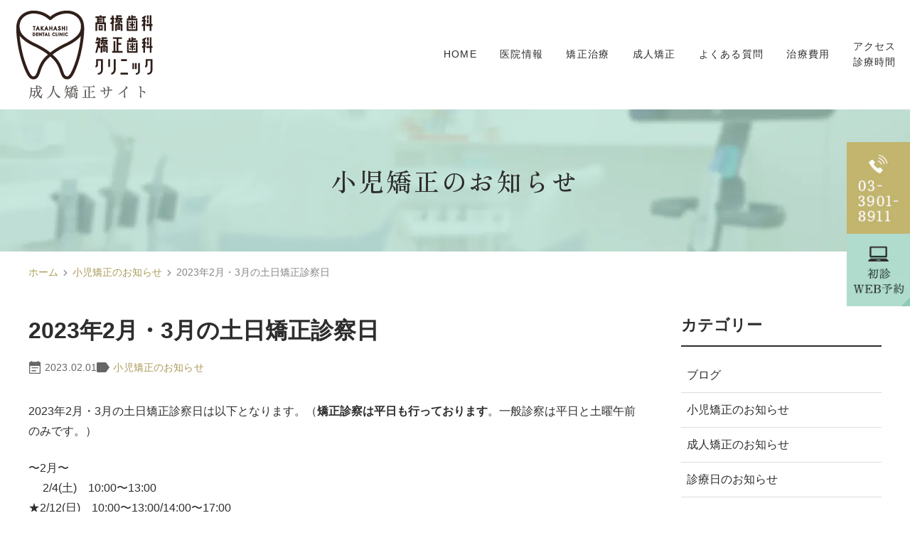

--- FILE ---
content_type: text/html; charset=UTF-8
request_url: https://www.takahashidental-kyousei-clinic.net/news2/968/
body_size: 7760
content:
<!DOCTYPE html>
<html dir="ltr" lang="ja" prefix="og: https://ogp.me/ns#">
<head>
<meta name="viewport" content="width=device-width" />
<!--meta name="viewport" content="width=device-width,minimum-scale=1.0,maximum-scale=2.0,user-scalable=yes,initial-scale=1.0" /-->
<meta http-equiv="Content-Type" content="text/html; charset=UTF-8" />


		<!-- All in One SEO 4.6.4 - aioseo.com -->
		<title>2023年2月・3月の土日矯正診察日 | 高橋歯科 矯正歯科クリニック</title>
		<meta name="robots" content="max-image-preview:large" />
		<link rel="canonical" href="https://www.takahashidental-kyousei-clinic.net/news2/968/" />
		<meta name="generator" content="All in One SEO (AIOSEO) 4.6.4" />
		<meta property="og:locale" content="ja_JP" />
		<meta property="og:site_name" content="高橋歯科　矯正歯科クリニック |" />
		<meta property="og:type" content="article" />
		<meta property="og:title" content="2023年2月・3月の土日矯正診察日 | 高橋歯科 矯正歯科クリニック" />
		<meta property="og:url" content="https://www.takahashidental-kyousei-clinic.net/news2/968/" />
		<meta property="article:published_time" content="2023-02-01T01:00:35+00:00" />
		<meta property="article:modified_time" content="2024-07-29T06:03:57+00:00" />
		<meta name="twitter:card" content="summary_large_image" />
		<meta name="twitter:title" content="2023年2月・3月の土日矯正診察日 | 高橋歯科 矯正歯科クリニック" />
		<script type="application/ld+json" class="aioseo-schema">
			{"@context":"https:\/\/schema.org","@graph":[{"@type":"Article","@id":"https:\/\/www.takahashidental-kyousei-clinic.net\/news2\/968\/#article","name":"2023\u5e742\u6708\u30fb3\u6708\u306e\u571f\u65e5\u77ef\u6b63\u8a3a\u5bdf\u65e5 | \u9ad8\u6a4b\u6b6f\u79d1 \u77ef\u6b63\u6b6f\u79d1\u30af\u30ea\u30cb\u30c3\u30af","headline":"2023\u5e742\u6708\u30fb3\u6708\u306e\u571f\u65e5\u77ef\u6b63\u8a3a\u5bdf\u65e5","publisher":{"@id":"https:\/\/www.takahashidental-kyousei-clinic.net\/#organization"},"datePublished":"2023-02-01T10:00:35+09:00","dateModified":"2024-07-29T15:03:57+09:00","inLanguage":"ja","mainEntityOfPage":{"@id":"https:\/\/www.takahashidental-kyousei-clinic.net\/news2\/968\/#webpage"},"isPartOf":{"@id":"https:\/\/www.takahashidental-kyousei-clinic.net\/news2\/968\/#webpage"},"articleSection":"\u5c0f\u5150\u77ef\u6b63\u306e\u304a\u77e5\u3089\u305b"},{"@type":"BreadcrumbList","@id":"https:\/\/www.takahashidental-kyousei-clinic.net\/news2\/968\/#breadcrumblist","itemListElement":[{"@type":"ListItem","@id":"https:\/\/www.takahashidental-kyousei-clinic.net\/#listItem","position":1,"name":"\u5bb6","item":"https:\/\/www.takahashidental-kyousei-clinic.net\/","nextItem":"https:\/\/www.takahashidental-kyousei-clinic.net\/news2\/#listItem"},{"@type":"ListItem","@id":"https:\/\/www.takahashidental-kyousei-clinic.net\/news2\/#listItem","position":2,"name":"\u5c0f\u5150\u77ef\u6b63\u306e\u304a\u77e5\u3089\u305b","previousItem":"https:\/\/www.takahashidental-kyousei-clinic.net\/#listItem"}]},{"@type":"Organization","@id":"https:\/\/www.takahashidental-kyousei-clinic.net\/#organization","name":"\u9ad8\u6a4b\u6b6f\u79d1\u3000\u77ef\u6b63\u6b6f\u79d1\u30af\u30ea\u30cb\u30c3\u30af","url":"https:\/\/www.takahashidental-kyousei-clinic.net\/"},{"@type":"WebPage","@id":"https:\/\/www.takahashidental-kyousei-clinic.net\/news2\/968\/#webpage","url":"https:\/\/www.takahashidental-kyousei-clinic.net\/news2\/968\/","name":"2023\u5e742\u6708\u30fb3\u6708\u306e\u571f\u65e5\u77ef\u6b63\u8a3a\u5bdf\u65e5 | \u9ad8\u6a4b\u6b6f\u79d1 \u77ef\u6b63\u6b6f\u79d1\u30af\u30ea\u30cb\u30c3\u30af","inLanguage":"ja","isPartOf":{"@id":"https:\/\/www.takahashidental-kyousei-clinic.net\/#website"},"breadcrumb":{"@id":"https:\/\/www.takahashidental-kyousei-clinic.net\/news2\/968\/#breadcrumblist"},"datePublished":"2023-02-01T10:00:35+09:00","dateModified":"2024-07-29T15:03:57+09:00"},{"@type":"WebSite","@id":"https:\/\/www.takahashidental-kyousei-clinic.net\/#website","url":"https:\/\/www.takahashidental-kyousei-clinic.net\/","name":"\u9ad8\u6a4b\u6b6f\u79d1\u3000\u77ef\u6b63\u6b6f\u79d1\u30af\u30ea\u30cb\u30c3\u30af","inLanguage":"ja","publisher":{"@id":"https:\/\/www.takahashidental-kyousei-clinic.net\/#organization"}}]}
		</script>
		<!-- All in One SEO -->

<link rel="alternate" type="application/rss+xml" title="高橋歯科　矯正歯科クリニック &raquo; フィード" href="https://www.takahashidental-kyousei-clinic.net/feed/" />
<link rel="alternate" type="application/rss+xml" title="高橋歯科　矯正歯科クリニック &raquo; コメントフィード" href="https://www.takahashidental-kyousei-clinic.net/comments/feed/" />
<link rel='stylesheet' id='base-css' href='https://www.takahashidental-kyousei-clinic.net/wp-content/themes/original_theme/assets/css/base.css' media='all' />
<link rel='preload' as='style' onload="this.onload=null;this.rel='stylesheet'" 
id='bond' href='https://www.takahashidental-kyousei-clinic.net/wp-content/themes/original_theme/assets/css/bond.css' type='text/css' media='all' />
<link rel='preload' as='style' onload="this.onload=null;this.rel='stylesheet'" 
id='mts_simple_booking_front' href='https://www.takahashidental-kyousei-clinic.net/wp-content/plugins/mts-simple-booking/css/mtssb-front.css' type='text/css' media='all' />
<script defer src="https://www.takahashidental-kyousei-clinic.net/wp-includes/js/jquery/jquery.min.js" id="jquery-core-js"></script>
<script defer src="https://www.takahashidental-kyousei-clinic.net/wp-includes/js/jquery/jquery-migrate.min.js" id="jquery-migrate-js"></script>
<link rel="https://api.w.org/" href="https://www.takahashidental-kyousei-clinic.net/wp-json/" /><link rel="alternate" type="application/json" href="https://www.takahashidental-kyousei-clinic.net/wp-json/wp/v2/posts/968" /><link rel="alternate" type="application/json+oembed" href="https://www.takahashidental-kyousei-clinic.net/wp-json/oembed/1.0/embed?url=https%3A%2F%2Fwww.takahashidental-kyousei-clinic.net%2Fnews2%2F968%2F" />
<link rel="alternate" type="text/xml+oembed" href="https://www.takahashidental-kyousei-clinic.net/wp-json/oembed/1.0/embed?url=https%3A%2F%2Fwww.takahashidental-kyousei-clinic.net%2Fnews2%2F968%2F&#038;format=xml" />
<link rel="icon" href="https://www.takahashidental-kyousei-clinic.net/wp-content/uploads/2024/07/cropped-ft_bnr05-e1589510610860-32x32.png" sizes="32x32" />
<link rel="icon" href="https://www.takahashidental-kyousei-clinic.net/wp-content/uploads/2024/07/cropped-ft_bnr05-e1589510610860-192x192.png" sizes="192x192" />
<link rel="apple-touch-icon" href="https://www.takahashidental-kyousei-clinic.net/wp-content/uploads/2024/07/cropped-ft_bnr05-e1589510610860-180x180.png" />
<meta name="msapplication-TileImage" content="https://www.takahashidental-kyousei-clinic.net/wp-content/uploads/2024/07/cropped-ft_bnr05-e1589510610860-270x270.png" />
<!-- Google Tag Manager -->
<script>(function(w,d,s,l,i){w[l]=w[l]||[];w[l].push({'gtm.start':
new Date().getTime(),event:'gtm.js'});var f=d.getElementsByTagName(s)[0],
j=d.createElement(s),dl=l!='dataLayer'?'&l='+l:'';j.async=true;j.src=
'https://www.googletagmanager.com/gtm.js?id='+i+dl;f.parentNode.insertBefore(j,f);
})(window,document,'script','dataLayer','GTM-WV4CKK9');</script>
<!-- End Google Tag Manager -->



<svg display="none"><defs>
<symbol id="label" viewBox="0 0 14 14"><path d="m14,7l-3.286,4.647c-.169.233-.369.425-.603.574s-.493.224-.778.224H1.167c-.324,0-.6-.113-.826-.34-.227-.227-.34-.502-.34-.826V2.722c0-.324.113-.6.34-.826.227-.227.502-.34.826-.34h8.167c.285,0,.544.075.778.224s.434.34.603.574l3.286,4.647Z"/></symbol>
<symbol id="event_note" viewBox="0 0 14 14"><path d="m3.501,8.05v-1.05h7v1.05H3.501Zm0,3.15v-1.05h4.883v1.05H3.501Zm-1.75,2.8c-.28,0-.525-.105-.735-.315s-.315-.455-.315-.735V2.1c0-.28.105-.525.315-.735s.455-.315.735-.315h1.138V0h1.138v1.05h5.95V0h1.138v1.05h1.138c.28,0,.525.105.735.315s.315.455.315.735v10.85c0,.28-.105.525-.315.735s-.455.315-.735.315H1.751Zm0-1.05h10.5v-7.525H1.751v7.525Z"/></symbol>
<symbol id="chevron_left" viewBox="0 0 8 14"><path d="m1.054,7L6.054,2l.892.892L2.838,7l4.108,4.108-.892.892L1.054,7Z"/></symbol>
<symbol id="chevron_right" viewBox="0 0 8 14"><path d="m1.946,12l-.892-.892,4.108-4.108L1.054,2.892l.892-.892,5,5L1.946,12Z"/></symbol>
</defs></svg>
<script>
const setVw = () => {
  const vw = document.documentElement.clientWidth / 100
  document.documentElement.style.setProperty('--vw', `${vw}px`);
};
(function () {
  const vw = document.documentElement.clientWidth / 100
  document.documentElement.style.setProperty('--vw', `${vw}px`);
}());
window.addEventListener('load', setVw);
const term = 300;
var timer = 0; 
window.addEventListener('resize', function(){
  clearTimeout(timer);
  timer = setTimeout( setVw , term);
});
</script>
<link href="https://fonts.googleapis.com/css2?family=Zen+Old+Mincho:wght@400;500&display=swap" rel="stylesheet">
</head>
<body class="post-template-default single single-post postid-968 single-format-standard category-name-news2 contents-column-two" >
<!-- Google Tag Manager (noscript) -->
<noscript><iframe src="https://www.googletagmanager.com/ns.html?id=GTM-WV4CKK9"
height="0" width="0" style="display:none;visibility:hidden"></iframe></noscript>
<!-- End Google Tag Manager (noscript) -->
  
<header id="header" class="header pc_horizon sp_horizon">
  <div class="header_inner">
    
    <div class="header_logo"><a href="https://www.takahashidental-kyousei-clinic.net/"><img fetchpriority="high" decoding="async" src="https://www.takahashidental-kyousei-clinic.net/wp-content/webp-express/webp-images/themes/original_theme/assets/img/common/logo.png.webp" alt="高橋歯科 矯正歯科クリニック TAKAHASI DENTAL CLINIC 成人矯正サイト" width="192" height="124"></a></div>
    <nav id="global_nav" class="global_nav">
  <div class="sp_toggle_close sp_toggle_close_top">
    <span class="icon"><svg xmlns="http://www.w3.org/2000/svg" height="48" viewBox="0 -960 960 960" width="48">
        <path d="m249-207-42-42 231-231-231-231 42-42 231 231 231-231 42 42-231 231 231 231-42 42-231-231-231 231Z" />
      </svg></span>
  </div>
  <ul id="menu-header_menu" class="menu header_menu container">
    <li class="menu-item"><a href="https://www.takahashidental-kyousei-clinic.net"><span>HOME</span></a></li>
    <li class="menu-item"><a>医院情報</a>
      <div class="sub-menu_wrap">
        <div class="container row">
          <ul class="sub-menu col_3">
            <li><a href="https://www.takahashidental-kyousei-clinic.net/clinic/">医院紹介</a></li>
            <li><a href="https://www.takahashidental-kyousei-clinic.net/clinic/#a02">矯正担当医紹介</a></li>
            <li><a href="https://www.takahashidental-kyousei-clinic.net/clinic/#a03">スタッフ紹介</a></li>
            <li><a href="https://www.takahashidental-kyousei-clinic.net/clinic/#a06">院内紹介</a></li>
          </ul>
          <ul class="sub-menu col_3">
            <li><a href="https://www.takahashidental-kyousei-clinic.net/clinic/#a07">設備紹介</a></li>
            <li><a href="https://www.takahashidental-kyousei-clinic.net/feature/">当院の特徴</a></li>
            <li><a href="https://www.takahashidental-kyousei-clinic.net/general/">一般歯科</a></li>
          </ul>
          <ul class="sub-menu col_3">
            <li><a href="https://www.takahashidental-kyousei-clinic.net/whitening/">ホワイトニング</a></li>
            <li><a href="https://www.takahashidental-kyousei-clinic.net/reason/">当院が相談料をいただく理由</a></li>
            <li><a href="https://www.takahashidental-kyousei-clinic.net/policy/">キャンセルポリシー</a></li>
			  <li><a href="https://www.takahashidental-kyousei-clinic.net/risk/">副作用とリスク</a></li>
          </ul>
        </div>
      </div>
    </li>
    <li class="menu-item"><a>矯正治療</a>
      <ul class="sub-menu">
        <li><a href="https://www.takahashidental-kyousei-clinic.net/adult">成人矯正</a></li>
        <li><a href="https://www.takahashidental-kyousei-clinic.net/flow/">矯正治療の流れ</a></li>
        <li><a href="https://www.takahashidental-kyousei-clinic.net/row_of_teeth">歯並びの種類</a></li>
        <li><a href="https://www.takahashidental-kyousei-clinic.net/fee/">治療費用</a></li>
      </ul>
    </li>
    <li class="menu-item"><a>成人矯正</a>
      <ul class="sub-menu">
        <li><a href="https://www.takahashidental-kyousei-clinic.net/wire/">ワイヤー矯正</a></li>
        <li><a href="https://www.takahashidental-kyousei-clinic.net/mouthpiece/">カスタムメイド型マウスピース矯正装置（インビザライン）</a></li>
        <li><a href="https://www.takahashidental-kyousei-clinic.net/backside_correction/">舌側矯正</a></li>
        <li><a href="https://www.takahashidental-kyousei-clinic.net/partial_correction/">部分矯正</a></li>
      </ul>
    </li>
    <li class="menu-item"><a href="https://www.takahashidental-kyousei-clinic.net/faq/"><span>よくある質問</span></a></li>
    <li class="menu-item"><a href="https://www.takahashidental-kyousei-clinic.net/fee/"><span>治療費用</span></a></li>
    <li class="menu-item"><a href="https://www.takahashidental-kyousei-clinic.net/clinic/#a01_1"><span>アクセス<br>診療時間</span></a></li>
  </ul>
  <div class="sp_toggle_close sp_toggle_close_bottom">
    CLOSE<span class="icon"><svg xmlns="http://www.w3.org/2000/svg" height="48" viewBox="0 -960 960 960" width="48">
        <path d="m249-207-42-42 231-231-231-231 42-42 231 231 231-231 42 42-231 231 231 231-42 42-231-231-231 231Z" />
      </svg></span>
  </div>
</nav>
    <ul id="sp_nav" class="sp sp_nav">
      <li><a href="https://www.takahashidental-kyousei-clinic.net/clinic/#a01_2"><img decoding="async" src="https://www.takahashidental-kyousei-clinic.net/wp-content/webp-express/webp-images/themes/original_theme/assets/img/common/sp_time.jpg.webp" alt="アクセス" width="110" height="110"></a></li>
      <li><a href="https://www.takahashidental-kyousei-clinic.net/clinic/#a01_1"><img decoding="async" src="https://www.takahashidental-kyousei-clinic.net/wp-content/webp-express/webp-images/themes/original_theme/assets/img/common/sp_access.jpg.webp" alt="診療時間" width="110" height="110"></a></li>
      <li id="toggle" class="sp_toggle">
        <span class="sp_nav_icon">
          <img decoding="async" src="https://www.takahashidental-kyousei-clinic.net/wp-content/webp-express/webp-images/themes/original_theme/assets/img/common/sp_menu.jpg.webp" alt="メニュー" width="110" height="110">
        </span>
      </li>
    </ul>
  
  </div>
</header>


<div id="side_bnr" class="side_bnr">
  <ul class="side_bnr_block">
    <li>
      <a href="tel:0339018911">
        <picture>
          <source srcset="https://www.takahashidental-kyousei-clinic.net/wp-content/webp-express/webp-images/themes/original_theme/assets/img/common/floating_bnr01_sp.jpg.webp" media="(max-width: 767px)" width="385" height="100">
          <source srcset="https://www.takahashidental-kyousei-clinic.net/wp-content/webp-express/webp-images/themes/original_theme/assets/img/common/floating_bnr01.jpg.webp" media="(min-width: 768px)" width="100" height="145">
          <img decoding="async" width="100" height="145" src="https://www.takahashidental-kyousei-clinic.net/wp-content/webp-express/webp-images/themes/original_theme/assets/img/common/floating_bnr01.jpg.webp" alt="03-3901-8911">
        </picture>
      </a>
    </li>
    <li>
		<a href="https://www.takahashidental-kyousei-clinic.net/reservation/">
        <picture>
          <source srcset="https://www.takahashidental-kyousei-clinic.net/wp-content/webp-express/webp-images/themes/original_theme/assets/img/common/floating_bnr02_sp.jpg.webp" media="(max-width: 767px)" width="385" height="100">
          <source srcset="https://www.takahashidental-kyousei-clinic.net/wp-content/webp-express/webp-images/themes/original_theme/assets/img/common/floating_bnr02.jpg.webp" media="(min-width: 768px)" width="100" height="115">
          <img decoding="async" width="100" height="115" src="https://www.takahashidental-kyousei-clinic.net/wp-content/webp-express/webp-images/themes/original_theme/assets/img/common/floating_bnr02.jpg.webp" alt="初診WEB予約">
        </picture>
      </a>
    </li>
  </ul>
</div>

<div id="totop" class="totop">
  <div class="totop_inner"><svg xmlns="http://www.w3.org/2000/svg" viewBox="0 0 24.1 14.2"><path d="m24.1,12.05l-2.15,2.15L12.05,4.3,2.15,14.2l-2.15-2.15L12.05,0l12.05,12.05Z"/></svg></div>
</div><div id="page_title_wrap" class="page_title_wrap">
<div class="container">
<p class="page_title">小児矯正のお知らせ</p>
</div>
</div>
<nav id="breadcrumb" class="breadcrumb">
<div class="container">
<ol>
<li><a href="https://www.takahashidental-kyousei-clinic.net">ホーム</a>&nbsp;<svg class="svg-icons"><use class="chevron_right" xlink:href="#chevron_right"></use></svg>&nbsp;</li>
<li><a href="https://www.takahashidental-kyousei-clinic.net/news2/">小児矯正のお知らせ</a>&nbsp;<svg class="svg-icons"><use class="chevron_right" xlink:href="#chevron_right"></use></svg>&nbsp;</li>
<li class="current"><span>2023年2月・3月の土日矯正診察日</span></li>
</ol>
</div>
</nav>

<div id="wrap" class="wrap">
<div id="contents" class="contents container">
  <main id="main" class="main_post_body">
  <article id="a968" class="entry_single">
  <h2 class="entry_title">2023年2月・3月の土日矯正診察日</h2>
  <div class="entry_ex">
    <div class="entry_date"><svg class="svg-icons"><use class="event_note" xlink:href="#event_note"></use></svg>2023.02.01</div>
    <div class="entry_categories">
<svg class="svg-icons"><use class="label" xlink:href="#label"></use></svg><a href="https://www.takahashidental-kyousei-clinic.net/news2/">小児矯正のお知らせ</a>
</div>

  </div>
  <div class="entry mce-content-body">
    <p>2023年2月・3月の土日矯正診察日は以下となります。（<strong>矯正診察は平日も行っております</strong>。一般診察は平日と土曜午前のみです。）</p>
<p>〜2月〜<br />
　 2/4(土)　10:00〜13:00<br />
★2/12(日)　10:00〜13:00/14:00〜17:00<br />
　 2/18(土)　10:00〜12:00<br />
☆ 2/25(土)　10:00〜13:00/14:00〜17:00</p>
<p>〜3月〜<br />
    3/4(土)　10:00〜13:00<br />
★3/12(日)　10:00〜13:00/14:00〜17:00<br />
    3/18(土)　10:00〜12:00<br />
☆ 3/25(土)　10:00〜13:00/14:00〜17:00</p>
  </div>
  
</article>

<ul class="pagenav_single">
<li class="pagenav_single_next"><a href="https://www.takahashidental-kyousei-clinic.net/news2/996/" rel="next"><svg class="svg-icons"><use class="chevron_left" xlink:href="#chevron_left"></use></svg>2023年3月・4月の土日矯正診察日について</a></li>
<li class="pagenav_single_previous"><a href="https://www.takahashidental-kyousei-clinic.net/news2/965/" rel="prev">2023年1月・2月の土日矯正診察日<svg class="svg-icons"><use class="chevron_right" xlink:href="#chevron_right"></use></svg></a></li>
</ul>
  
  </main>
  <aside id="aside">
  
<div class="post_aside">
  <div class="aside_box">
    <h3 class="aside_title">カテゴリー</h3>
    <div class="aside_box_inner">
      <ul class="category_list">
        	<li class="cat-item cat-item-3"><a href="https://www.takahashidental-kyousei-clinic.net/blog2/">ブログ</a>
</li>
	<li class="cat-item cat-item-1"><a href="https://www.takahashidental-kyousei-clinic.net/news2/">小児矯正のお知らせ</a>
</li>
	<li class="cat-item cat-item-5"><a href="https://www.takahashidental-kyousei-clinic.net/news/">成人矯正のお知らせ</a>
</li>
	<li class="cat-item cat-item-6"><a href="https://www.takahashidental-kyousei-clinic.net/%e8%a8%ba%e7%99%82%e6%97%a5%e3%81%ae%e3%81%8a%e7%9f%a5%e3%82%89%e3%81%9b/">診療日のお知らせ</a>
</li>
        
      </ul>
    </div>
	</div>	
</div>

  </aside>
</div>
<footer id="footer" class="footer">
  <div class="bg_typeA">
    <div class="container">
      <figure class="footer_logo"><img src="https://www.takahashidental-kyousei-clinic.net/wp-content/webp-express/webp-images/themes/original_theme/assets/img/common/footer_logo.png.webp" alt="高橋歯科 矯正歯科クリニック TAKAHASI DENTAL CLINIC 成人矯正サイト" decoding="async" loading="lazy" width="192" height="124"></figure>

      <div class="row primary_block">
        <div class="col">
          <h2 class="footer_ttl typeA">ご予約・お問い合わせ<span class="en">Reservation</span></h2>
          <div class="footer_info_box">
            <p class="tel">Tel <a href="tel:03-3901-8911">03-3901-8911</a></p>
            <p class="time">
              【電話受付時間】<br>
              10:00～12:00 / 15:00～19:00
            </p>
          </div>

          <h2 class="footer_ttl typeA">診療時間<span class="en">Schedule</span></h2>
          <table class="table_timetable">
            <thead>
              <tr>
                <th></th>
                <th>月</th>
                <th>火</th>
                <th>水</th>
                <th>木</th>
                <th>金</th>
                <th>土</th>
                <th>日</th>
                <th>祝</th>
              </tr>
            </thead>
            <tbody>
              <tr>
                <th>10:00~12:00</th>
                <td><span class="consul">●</span></td>
                <td><span class="holiday">ー</span></td>
                <td><span class="consul">●</span></td>
                <td><span class="consul">●</span></td>
                <td><span class="consul">●</span></td>
                <td><span class="consul">●</span></td>
                <td><span class="consul2">▲</span></td>
                <td><span class="holiday">ー</span></td>
              </tr>
              <tr>
                <th>15:00~18:00</th>
                <td><span class="consul">●</span></td>
                <td><span class="holiday">ー</span></td>
                <td><span class="consul">●</span></td>
                <td><span class="consul">●</span></td>
                <td><span class="consul">●</span></td>
                <td><span class="consul2">▲</span></td>
                <td><span class="consul2">▲</span></td>
                <td><span class="holiday">ー</span></td>
              </tr>
            </tbody>
          </table>
          <p class="table_txt">
            <span class="consul2">▲</span>10:00~13:00/14:00~17:00<br>
			<span class="consul2">▲</span>矯正治療の診察のみ（毎月2回程度）完全予約制<br>
            休診日：火・祝日<br>
平日の初診最終受付は午前11時、午後6時までになります。<br>
            <strong>【電話受付時間】</strong><br>
            10:00～12:00 / 15:00～19:00<br>
            2回目以降のご予約はお電話からお願いいたします。<br>
            <span class="pcbr">受付時間内でも混雑時は診療優先のため、</span>
            繋がらないことがありますのでご了承ください。
          </p>
        </div>
        <div class="col">
          <h2 class="footer_ttl typeA">アクセス<span class="en">Access</span></h2>
          <p class="footer_address">〒115-0045<br>東京都北区赤羽1-40-14　赤羽一番街ビル　2階</p>
          <ul class="access_list">
            <li>JR東北本線（宇都宮線）/ 赤羽駅（東口）徒歩4分</li>
            <li>JR埼京線 / 赤羽駅（東口）徒歩4分</li>
            <li>JR高崎線 / 赤羽駅（東口）徒歩4分</li>
            <li>東京メトロ南北線 / 赤羽岩淵駅(出入口2) 徒歩4分</li>
            <li>埼玉高速鉄道 / 赤羽岩淵駅(出入口2) 徒歩4分</li>
            <li>東京メトロ南北線 / 志茂駅(出入口2) 徒歩17分</li>
          </ul>

          <ul class="footer_btn">
            <li class="btnstyle wide"><a href="https://www.google.com/maps/place/%E9%AB%98%E6%A9%8B%E6%AD%AF%E7%A7%91%E3%83%BB%E7%9F%AF%E6%AD%A3%E6%AD%AF%E7%A7%91%E3%82%AF%E3%83%AA%E3%83%8B%E3%83%83%E3%82%AF/@35.7807667,139.7108703,15z/data=!4m6!3m5!1s0x601892ffe7b36eaf:0xcd33c4aa1bb6d89f!8m2!3d35.7809059!4d139.72014!16s%2Fg%2F1w_vn89m?hl=ja&entry=ttu" target="_blank">Googleマップはこちら</a></li>
			  <li class="btnstyle"><a href="https://www.takahashidental-kyousei-clinic.net/reservation" target="_blank">初診WEB予約</a></li>
            <li class="btnstyle"><a href="https://www.takahashidental-kyousei-clinic.net/policy/">キャンセルポリシー</a></li>
          </ul>
        </div>
      </div>

      <div class="row secondary_block">
        <div class="col">
          <figure>
            <a href="https://www.takahashidental-kyousei-clinic.com/" target="_blank">
              <picture>
                <source srcset="https://www.takahashidental-kyousei-clinic.net/wp-content/webp-express/webp-images/themes/original_theme/assets/img/common/common_bnr02_sp.jpg.webp" media="(max-width: 767px)" width="750" height="320">
                <source srcset="https://www.takahashidental-kyousei-clinic.net/wp-content/webp-express/webp-images/themes/original_theme/assets/img/common/common_bnr02.jpg.webp" media="(min-width: 768px)" width="570" height="280">
                <img decoding="async" width="570" height="280" src="https://www.takahashidental-kyousei-clinic.net/wp-content/webp-express/webp-images/themes/original_theme/assets/img/common/common_bnr02.jpg.webp" alt="高橋歯科・矯正歯科クリニック オフィシャルサイトはこちら">
              </picture>
            </a>
          </figure>
        </div>
        <div class="col">
          <figure>
            <a href="https://www.takahashidental-kyousei-clinic.net/child/" target="_blank">
              <picture>
                <source srcset="https://www.takahashidental-kyousei-clinic.net/wp-content/webp-express/webp-images/themes/original_theme/assets/img/common/common_bnr03_sp.jpg.webp" media="(max-width: 767px)" width="750" height="320">
                <source srcset="https://www.takahashidental-kyousei-clinic.net/wp-content/webp-express/webp-images/themes/original_theme/assets/img/common/common_bnr03.jpg.webp" media="(min-width: 768px)" width="570" height="280">
                <img decoding="async" width="570" height="280" src="https://www.takahashidental-kyousei-clinic.net/wp-content/webp-express/webp-images/themes/original_theme/assets/img/common/common_bnr03.jpg.webp" alt="子供の成長に合わせた 小児歯科 将来のお口の健康のために">
              </picture>
            </a>
          </figure>
        </div>
      </div>

      <div class="tertiary_block">
        <ul class="footer_bnr_list">
          <li><a href="https://www.takahashidental-kyousei-clinic.com/recruit/" target="_blank"><img decoding="async" width="353" height="89" src="https://www.takahashidental-kyousei-clinic.net/wp-content/webp-express/webp-images/themes/original_theme/assets/img/common/common_bnr01.jpg.webp" alt="RECRUIT採用情報"></a></li>
          <li><a href="https://doctorsfile.jp/h/32631/df/1/" target="_blank"><img decoding="async" width="223" height="89" src="https://www.takahashidental-kyousei-clinic.net/wp-content/webp-express/webp-images/uploads/2024/08/ec2a7e8e7c0a9bec83f563eb19af9e46.jpg.webp" alt="Doctors File"></a></li>
        </ul>
      </div>
    </div>
  </div>

  <div class="bg_typeB">
    <div class="container">
      <div class="row quaternary_block">
        <div class="col">
          <h2 class="footer_ttl typeB"><span class="ttl">CLINIC</span></h2>
          <div class="nav_wrap">
            <ul class="ftr_nav">
              <li><a href="https://www.takahashidental-kyousei-clinic.net/clinic/">医院紹介</a></li>
              <li><a href="https://www.takahashidental-kyousei-clinic.net/clinic/#a02">矯正担当医紹介</a></li>
              <li><a href="https://www.takahashidental-kyousei-clinic.net/clinic/#a03">スタッフ紹介</a></li>
			  <li><a href="https://www.takahashidental-kyousei-clinic.net/clinic/#a06">院内紹介</a></li>
			<li><a href="https://www.takahashidental-kyousei-clinic.net/clinic/#a07">設備紹介</a></li>
              <li><a href="https://www.takahashidental-kyousei-clinic.net/clinic/#a01_2">アクセス</a></li>
              <li><a href="https://www.takahashidental-kyousei-clinic.net/clinic/#a01_1">診療時間</a></li>
              <li><a href="https://www.takahashidental-kyousei-clinic.net/fee/">治療費用</a></li>
            </ul>
            <ul class="ftr_nav">
              <li><a href="https://www.takahashidental-kyousei-clinic.net/feature/">当院の特徴</a></li>
              <li><a href="https://www.takahashidental-kyousei-clinic.net/faq/">よくある質問</a></li>
              <li><a href="https://www.takahashidental-kyousei-clinic.net/reason/"><span class="spbr">当院が相談料を</span>いただく理由</a></li>
              <li><a href="https://www.takahashidental-kyousei-clinic.net/policy/">キャンセルポリシー</a></li>
				<li><a href="https://www.takahashidental-kyousei-clinic.net/risk/">副作用とリスク</a></li>
				<li><a href="https://www.takahashidental-kyousei-clinic.net/sitemap/">サイトマップ</a></li>
            </ul>
          </div>
        </div>
        <div class="col">
          <h2 class="footer_ttl typeB"><span class="ttl">MENU</span></h2>
          <div class="nav_wrap">
            <ul class="ftr_nav">
              <li><a href="https://www.takahashidental-kyousei-clinic.net/wire/">ワイヤー矯正</a></li>
              <li><a href="https://www.takahashidental-kyousei-clinic.net/mouthpiece/"><span class="pcbr">カスタムメイド型マウスピース</span>矯正装置<span class="spbr">（インビザライン）</span></a></li>
				<li><a href="https://www.takahashidental-kyousei-clinic.net/backside_correction/">舌側矯正</a></li>
              <li><a href="https://www.takahashidental-kyousei-clinic.net/partial_correction/">部分矯正</a></li>
            </ul>
            <ul class="ftr_nav">
              <li><a href="https://www.takahashidental-kyousei-clinic.net/adult/">成人矯正</a></li>
              <li><a href="https://www.takahashidental-kyousei-clinic.net/flow/">矯正治療の流れ</a></li>
              <li><a href="https://www.takahashidental-kyousei-clinic.net/row_of_teeth/">歯並びの種類</a></li>
              <li><a href="https://www.takahashidental-kyousei-clinic.net/general/">一般歯科</a></li>
              <li><a href="https://www.takahashidental-kyousei-clinic.net/whitening/">ホワイトニング</a></li>
            </ul>
          </div>
        </div>
      </div>

      <div class="exact_bnr">
        <!-- ←widthでサイズ調整 -->
        <a style="border: 1px solid #E4E4E4; display: block;" href="https://www.ex-act.jp/" target="_blank" rel="noopener"><img style="width:100%;height:auto;margin:0;vertical-align:bottom;" src="https://www.ex-act.jp/bnr/logo-exact.svg" alt="歯科専門ホームページ作成" /></a><a style="padding-top: 3.75%; text-decoration: none; flex-flow: row wrap; justify-content: center; display: flex; color: #4d4d4d;" href="https://www.ex-act.jp/" target="_blank" rel="noopener"><span style="font-size: 14px; font-family: '游ゴシック体',YuGothic,'游ゴシック','Yu Gothic',sans-serif; font-feature-settings: 'palt' 1; letter-spacing: 0.04em; font-weight: bold; text-align: left;">歯科専門ホームページ作成</span></a>
      </div>

      <div id="copyright">
        <div class="cotainer">
        <p class="copyright"><span class="spbr">©赤羽の矯正歯科｜</span>髙橋歯科・矯正歯科クリニック</p>
        </div>
      </div>
    </div>
  </div>

</footer>
</div><div class="menu_bk"></div>
<script defer src="https://www.takahashidental-kyousei-clinic.net/wp-content/themes/original_theme/assets/vender/js/vender.js" id="venderscript-js"></script>
<script defer src="https://www.takahashidental-kyousei-clinic.net/wp-content/themes/original_theme/assets/js/script.js" id="originalscript-js"></script>

  

<script defer>
window.addEventListener( 'load', function(){
// スクロールパフォーマンスを高める受動的なリスナーが使用されていません
  jQuery.event.special.touchstart={setup:function(e,t,s){t.includes("noPreventDefault")?this.addEventListener("touchstart",s,{passive:!1}):this.addEventListener("touchstart",s,{passive:!0})}},jQuery.event.special.touchmove={setup:function(e,t,s){t.includes("noPreventDefault")?this.addEventListener("touchmove",s,{passive:!1}):this.addEventListener("touchmove",s,{passive:!0})}},jQuery.event.special.wheel={setup:function(e,t,s){this.addEventListener("wheel",s,{passive:!0})}},jQuery.event.special.mousewheel={setup:function(e,t,s){this.addEventListener("mousewheel",s,{passive:!0})}};

  // ScrollHint
  new ScrollHint('.js-scrollable', {
    suggestiveShadow: true,//ボックスの右に影をつけてスクロールできることを示す
    i18n: {
      scrollable: 'スクロールできます'//案内テキスト表示
    }
  });
  new ScrollHint('.js-scrollable_pc', {
    suggestiveShadow: true,//ボックスの右に影をつけてスクロールできることを示す
    i18n: {
      scrollable: 'スクロールできます'//案内テキスト表示
    }
  });
}, false);
</script>


</body>
</html>

--- FILE ---
content_type: text/css
request_url: https://www.takahashidental-kyousei-clinic.net/wp-content/themes/original_theme/assets/css/bond.css
body_size: 8923
content:
@charset "UTF-8";
.page_title_wrap {
  overflow: hidden;
  position: relative;
  text-align: center;
  background: #aa9a59;
  background: url("../img/common/under_title.jpg") no-repeat center/cover;
}

.page_title_wrap:before,
.page_title_wrap:after {
  display: none;
}

.page_title_wrap .container {
  display: flex;
  align-items: center;
  height: 200px;
}

@media only screen and (max-width: 767px) {
  .page_title_wrap .container {
    height: 120px;
  }
}
.page_title_wrap .page_title {
  flex: 1;
  font-family: "Zen Old Mincho", serif;
  font-size: 36px;
  font-weight: 500;
  letter-spacing: 0.08em;
  line-height: 1.25;
  z-index: 1;
}

@media only screen and (max-width: 767px) {
  .page_title_wrap .page_title {
    font-size: 25px;
  }
}
.mce-content-body h2,
.mce-content-body h3,
.mce-content-body h4,
.mce-content-body h5,
.mce-content-body .text-large {
  font-weight: 500;
  line-height: 1.4;
  font-family: "Zen Old Mincho", serif;
}

.mce-content-body h2 {
  text-align: center;
  font-size: clamp(24px, 22.351px + 0.398vw, 30px);
  padding-top: clamp(30px, 25.876px + 0.996vw, 45px);
  position: relative;
  margin-bottom: clamp(20px, 13.127px + 1.66vw, 45px);
}

.mce-content-body h2:before {
  content: "";
  width: clamp(29px, 26.251px + 0.664vw, 39px);
  height: clamp(29px, 26.251px + 0.664vw, 39px);
  position: absolute;
  top: 0;
  left: 0;
  right: 0;
  margin: auto;
  background: url(../img/common/h2_ic.png) no-repeat center/cover;
}

.mce-content-body h2.top_ttl {
  padding: 0;
  font-size: clamp(26px, 20.502px + 1.328vw, 46px);
  line-height: 1.347826087;
}
.mce-content-body h2.top_ttl:before {
  display: none;
}
.mce-content-body h2.top_ttl .en {
  color: #c2b46d;
  font-size: clamp(16px, 14.900px + 0.266vw, 20px);
  display: block;
  padding-bottom: clamp(30px, 24.502px + 1.328vw, 50px);
  padding-top: 10px;
  position: relative;
  line-height: 1;
}
.mce-content-body h2.top_ttl .en:after {
  content: "";
  width: 1px;
  height: clamp(23px, 18.602px + 1.062vw, 39px);
  background: #2d2d2d;
  position: absolute;
  bottom: 0;
  left: 0;
  right: 0;
  margin: auto;
}
.mce-content-body h2.top_ttl .sub {
  font-size: clamp(22px, 18.701px + 0.797vw, 34px);
}
.mce-content-body h2.top_ttl.typeA {
  position: relative;
  z-index: 1;
  transform: translateY(40px);
}
.mce-content-body h2.top_ttl.typeA .en {
  padding-bottom: 50px;
}
.mce-content-body h2.top_ttl.typeA .en:after {
  height: 80px;
  bottom: -45px;
}
@media (max-width: 1224px) {
  .mce-content-body h2.top_ttl.typeA .en:after {
    bottom: 0;
    height: 35px;
  }
}
@media (min-width: 1225px) {
  .mce-content-body h2.top_ttl {
    letter-spacing: 0.0866em;
  }
}

.mce-content-body h3 {
  font-size: clamp(22px, 21.450px + 0.133vw, 24px);
  border-bottom: solid 1px #aa9a59;
  padding: 0 0 10px clamp(19px, 15.976px + 0.73vw, 30px);
  position: relative;
  margin-bottom: clamp(10px, 7.251px + 0.664vw, 20px);
}
@media (max-width: 767px) {
  .mce-content-body h3 {
    padding-bottom: 5px;
  }
}

.mce-content-body h3:before {
  content: "";
  width: clamp(12px, 10.351px + 0.398vw, 18px);
  height: clamp(12px, 10.351px + 0.398vw, 18px);
  background: url(../img/common/h3_ic.png) no-repeat center/cover;
  position: absolute;
  top: 8px;
  left: 0;
  margin: auto;
}
@media ( max-width : 767px ) {
  .mce-content-body h3:before {
    top: 11px;
  }
}

.mce-content-body h4 {
  font-size: clamp(20px, 19.450px + 0.133vw, 22px);
  border: solid 1px #c2b46d;
  display: table;
  padding: 4px 18px 5.5px;
  margin-bottom: clamp(10px, 7.251px + 0.664vw, 20px);
  background: #fff;
  color: #c2b46d;
}

.mce-content-body h5 {
  font-size: clamp(18px, 17.450px + 0.133vw, 20px);
  padding-left: 20px;
  position: relative;
}

.mce-content-body h5:before {
  content: "";
  width: 10px;
  height: 2px;
  background-color: #aa9a59;
  position: absolute;
  top: 0;
  bottom: 0;
  left: 0;
  margin: auto;
}

.text-large {
  font-size: 24px;
  line-height: 1.5;
  letter-spacing: 0.08em;
}

@media only screen and (max-width: 767px) {
  .text-large {
    font-size: 22px;
  }
}
.section {
  padding-top: 76px;
  padding-bottom: 76px;
}

@media only screen and (max-width: 767px) {
  .section {
    padding-top: 51px;
    padding-bottom: 51px;
  }
}
.section h3:first-child {
  margin-bottom: 24px;
}

.section hr {
  margin-bottom: 100px;
  margin-top: 100px;
  max-width: 1200px;
}

.section_bg {
  background: #e4f7f6;
}

.section_bg .box_bg {
  background: #fff;
}

.section_bg .box_bg .box_bg {
  background: #f5f2e6;
}

.section_bg .box_bg .box_bg .box_bg {
  background: #fff;
}

.box_bg {
  background: #e4f7f6;
}

.box_bg .box_bg {
  background: #fff;
}

.box_bg .box_bg .box_bg {
  background: #f5f2e6;
}

.box_border {
  background: #fff;
  border: 1px solid #aa9a59;
}

.box_border .box_bg {
  background: #f5f2e6;
}

.section_bg .box_border .box_bg {
  background: #f5f2e6;
}

.box_bg,
.box_border {
  margin-top: 0;
  margin-bottom: 50px;
  border-radius: 0px;
  padding: 50px 34px;
}

.box_bg:last-child,
.box_border:last-child {
  margin-bottom: 0;
}

@media screen and (min-width: 1250px) {
  .box_bg,
  .box_border {
    padding: 50px;
  }
}
@media only screen and (max-width: 767px) {
  .box_bg,
  .box_border {
    padding: 24px 16px;
    margin-bottom: 40px;
  }
}
.section .box_bg:first-child,
.section_bg .box_bg:first-child,
.section .box_border:first-child,
.section_bg .box_border:first-child {
  margin-top: 24px;
}

.box_bg ul:first-child,
.box_bg ol:first-child,
.box_bg dl:first-child,
.box_bg table:first-child,
.box_bg p:first-child,
.box_bg h3:first-child,
.box_bg h4:first-child,
.box_bg h5:first-child,
.box_bg h6:first-child,
.box_border ul:first-child,
.box_border ol:first-child,
.box_border dl:first-child,
.box_border table:first-child,
.box_border p:first-child,
.box_border h3:first-child,
.box_border h4:first-child,
.box_border h5:first-child,
.box_border h6:first-child {
  margin-top: 0;
}

.row.sp_col_2 .col_2 .box_bg,
.row.sp_col_2 .col_2 .box_border,
.row.sp_col_2 .col_3 .box_bg,
.row.sp_col_2 .col_3 .box_border,
.row.sp_col_2 .col_4 .box_bg,
.row.sp_col_2 .col_4 .box_border,
.row.sp_col_2 .col_5 .box_bg,
.row.sp_col_2 .col_5 .box_border,
.row.sp_col_2 .col_6 .box_bg,
.row.sp_col_2 .col_6 .box_border {
  height: 100%;
}

.row.sp_col_2 .col_2 .box_bg .box_bg,
.row.sp_col_2 .col_2 .box_bg .box_border,
.row.sp_col_2 .col_2 .box_border .box_bg,
.row.sp_col_2 .col_2 .box_border .box_border,
.row.sp_col_2 .col_3 .box_bg .box_bg,
.row.sp_col_2 .col_3 .box_bg .box_border,
.row.sp_col_2 .col_3 .box_border .box_bg,
.row.sp_col_2 .col_3 .box_border .box_border,
.row.sp_col_2 .col_4 .box_bg .box_bg,
.row.sp_col_2 .col_4 .box_bg .box_border,
.row.sp_col_2 .col_4 .box_border .box_bg,
.row.sp_col_2 .col_4 .box_border .box_border,
.row.sp_col_2 .col_5 .box_bg .box_bg,
.row.sp_col_2 .col_5 .box_bg .box_border,
.row.sp_col_2 .col_5 .box_border .box_bg,
.row.sp_col_2 .col_5 .box_border .box_border,
.row.sp_col_2 .col_6 .box_bg .box_bg,
.row.sp_col_2 .col_6 .box_bg .box_border,
.row.sp_col_2 .col_6 .box_border .box_bg,
.row.sp_col_2 .col_6 .box_border .box_border {
  height: auto;
}

@media only screen and (min-width: 768px) {
  .row .col_2 .box_bg,
  .row .col_2 .box_border,
  .row .col_3 .box_bg,
  .row .col_3 .box_border,
  .row .col_4 .box_bg,
  .row .col_4 .box_border,
  .row .col_5 .box_bg,
  .row .col_5 .box_border,
  .row .col_6 .box_bg,
  .row .col_6 .box_border {
    height: 100%;
  }

  .row .col_2 .box_bg .box_bg,
  .row .col_2 .box_bg .box_border,
  .row .col_2 .box_border .box_bg,
  .row .col_2 .box_border .box_border,
  .row .col_3 .box_bg .box_bg,
  .row .col_3 .box_bg .box_border,
  .row .col_3 .box_border .box_bg,
  .row .col_3 .box_border .box_border,
  .row .col_4 .box_bg .box_bg,
  .row .col_4 .box_bg .box_border,
  .row .col_4 .box_border .box_bg,
  .row .col_4 .box_border .box_border,
  .row .col_5 .box_bg .box_bg,
  .row .col_5 .box_bg .box_border,
  .row .col_5 .box_border .box_bg,
  .row .col_5 .box_border .box_border,
  .row .col_6 .box_bg .box_bg,
  .row .col_6 .box_bg .box_border,
  .row .col_6 .box_border .box_bg,
  .row .col_6 .box_border .box_border {
    height: auto;
  }
}
.googlemap,
.youtube {
  position: relative;
  width: 100%;
  height: 0;
  padding-top: 56.25%;
  overflow: hidden;
}

.googlemap iframe,
.youtube iframe {
  position: absolute;
  top: 0;
  left: 0;
  width: 100%;
  height: 100%;
}

.googlemap {
  padding-top: 400px;
}

.section .box_bg:first-child,
.section_bg .box_bg:first-child,
.section .box_border:first-child,
.section_bg .box_border:first-child {
  margin-top: 0;
}

div.clearfix {
  margin-bottom: 50px;
}

@media only screen and (max-width: 767px) {
  div.clearfix {
    margin-bottom: 40px;
  }
}
@media (min-width: 768px) {
  .row .box_border {
    margin-bottom: 0 !important;
  }
}
.link_anchor {
  margin-top: 20px !important;
  padding: 0;
  display: flex;
  flex-wrap: wrap;
}

@media only screen and (max-width: 767px) {
  .link_anchor {
    margin-top: 10px !important;
  }
}
.link_anchor li {
  display: flex;
  flex: 0 0 100%;
  width: 100%;
  line-height: 1;
  margin: 0;
  align-items: baseline;
}

@media only screen and (max-width: 767px) {
  .link_anchor li:not(:first-child) {
    margin-top: 3%;
  }
}
.link_anchor a {
  background: #fff;
  color: #2d2d2d;
  border-radius: 0;
  padding: .5em 1em .5em 3.5em;
  position: relative;
  text-decoration: none;
  transition: .3s;
  line-height: 24px;
  border: 1px solid #aa9a59;
  color: #2d2d2d !important;
  display: block;
  width: 100%;
  padding: 15px 30px;
  border: 1px solid #2d2d2d;
}

.link_anchor a::after,
.link_anchor a::before {
  content: "";
  position: absolute;
  top: 0;
  bottom: 0;
  margin: auto;
}

.link_anchor a:before {
  display: none;
}

.link_anchor a::after {
  width: 7px;
  height: 9px;
  clip-path: polygon(100% 50%, 0 0, 0 100%);
  background-color: #2d2d2d;
  left: auto;
  right: 15px;
}

.link_anchor a:hover {
  background: #2d2d2d;
  color: #fff !important;
}

.link_anchor a:hover::after {
  background-color: #fff;
}

@media only screen and (min-width: 768px) {
  .link_anchor li {
    flex: 0 0 100%;
    max-width: 48%;
    margin-right: 2%;
  }

  .link_anchor li a {
    height: 100%;
    display: flex;
    align-items: center;
  }

  .link_anchor li:nth-child(2n) {
    margin-right: 0;
  }

  .link_anchor li:nth-child(n + 3) {
    margin-top: 2%;
  }

  .link_anchor.link_col_3 li {
    max-width: 32%;
  }

  .link_anchor.link_col_3 li:nth-child(2n) {
    margin-right: 2%;
  }

  .link_anchor.link_col_3 li:nth-child(n + 3) {
    margin-top: 0;
  }

  .link_anchor.link_col_3 li:nth-child(3n) {
    margin-right: 0;
  }

  .link_anchor.link_col_3 li:nth-child(n + 4) {
    margin-top: 2%;
  }
}
.ul_circle,
.ul_triangle,
.ul_check,
.ol_circle {
  margin-bottom: 24px;
}

.ul_circle:last-child,
.ul_triangle:last-child,
.ul_check:last-child,
.ol_circle:last-child {
  margin-bottom: 0;
}

.ul_circle li,
.ul_triangle li,
.ul_check li,
.ol_circle li {
  margin-top: 0;
  line-height: 1.75;
  margin-bottom: 12px;
  padding-left: 20px;
  position: relative;
}

.ul_circle li:last-child,
.ul_triangle li:last-child,
.ul_check li:last-child,
.ol_circle li:last-child {
  margin-bottom: 0;
}

.ul_circle li::before,
.ul_circle li::after,
.ul_triangle li::before,
.ul_triangle li::after,
.ul_check li::before,
.ul_check li::after,
.ol_circle li::before,
.ol_circle li::after {
  content: "";
  position: absolute;
  letter-spacing: 0;
}

.ul_circle + p,
.ul_triangle + p,
.ul_check + p,
.ol_circle + p {
  margin-bottom: 24px;
}

.ul_circle li::before {
  border-radius: 50%;
  background: #aa9a59;
  height: 8px;
  left: 0;
  top: 9px;
  width: 8px;
}

.ul_check li {
  padding-left: 2em;
}

.ul_check li::before {
  border-right: 2px solid #fff;
  border-bottom: 2px solid #fff;
  height: 12px;
  left: 6px;
  margin-top: -4px;
  -webkit-transform: rotate(50deg);
  transform: rotate(50deg);
  top: 10px;
  width: 7px;
  z-index: 1;
}

.ul_check li:after {
  content: '';
  position: absolute;
  display: block;
  background: #afdbcd;
  width: 20px;
  height: 20px;
  margin: auto;
  left: 0;
  right: auto;
  top: 4px;
  bottom: auto;
  z-index: 0;
  border-radius: 2px;
}

.ul_triangle li::before {
  left: 2px;
  border: 4px solid transparent;
  border-left: 6px solid #aa9a59;
  top: 10px;
}

.ol_circle {
  counter-reset: ol_circle;
}

.ol_circle li {
  padding-left: 28px;
  position: relative;
}

.ol_circle li::before,
.ol_circle li:after {
  content: "";
  position: absolute;
}

.ol_circle li::before {
  background-color: #aa9a59;
  border-radius: 50%;
  color: #fff;
  content: counter(ol_circle);
  counter-increment: ol_circle;
  display: block;
  font-size: 13.12px;
  height: 20px;
  left: 0;
  line-height: 21px;
  letter-spacing: 0.02em;
  text-align: center;
  top: 6px;
  width: 20px;
  position: absolute;
}

@media only screen and (min-width: 768px) {
  ul.list_columns_2 {
    display: flex;
    gap: 12px 2%;
    flex-wrap: wrap;
  }

  ul.list_columns_2 li {
    width: 49%;
    margin: 0;
  }

  ul.list_columns_3 {
    display: flex;
    gap: 12px 2%;
    flex-wrap: wrap;
  }

  ul.list_columns_3 li {
    width: 32%;
    margin: 0;
  }
}
.box_faq {
  border-bottom: 1px solid #ddd;
  padding-bottom: 28px;
  margin-bottom: 28px;
}

.box_faq:last-child {
  border-bottom: none;
  padding-bottom: 0;
  margin-bottom: 0;
}

.box_faq .question,
.box_faq .answer {
  padding: 6px 0px 6px 60px;
  position: relative;
}

.box_faq .question::before,
.box_faq .answer::before {
  border-radius: 20px;
  font-family: "Zen Old Mincho", serif;
  font-size: 26px;
  font-weight: 400;
  height: 40px;
  left: 0;
  letter-spacing: 0;
  line-height: 36px;
  position: absolute;
  text-align: center;
  top: 0;
  width: 40px;
}

.box_faq .question {
  font-size: 20px;
  font-weight: 400;
  line-height: 1.6;
}

.box_faq .question::before {
  content: 'Q';
  color: #fff;
  background: #aa9a59;
}

.box_faq .question .faq_title {
  cursor: pointer;
  font-family: "Times New Roman", "游明朝", "Yu Mincho", YuMincho, "Hiragino Mincho ProN", "Hiragino Mincho Pro", "HGS明朝E", serif;
  margin-top: 0;
  padding-right: 20px;
  position: relative;
}

.box_faq .question .faq_title::before,
.box_faq .question .faq_title::after {
  position: absolute;
  content: '';
  top: 12px;
  right: 0;
  background: #aa9a59;
  border-radius: 1px;
  width: 16px;
  height: 3px;
}

.box_faq .question .faq_title::after {
  transform: rotate(90deg);
  transition: .3s;
}

.box_faq .question.open .faq_title::after {
  transform: rotate(0);
}

.box_faq .answer {
  display: none;
  padding-top: 37px;
}

.box_faq .answer p {
  margin-top: 0;
}

.box_faq .answer::before {
  content: 'A';
  color: #fff;
  background: #77c4d4;
  top: 30px;
}

.flow-box {
  margin-bottom: 50px;
}

.flow-box:last-child {
  margin-bottom: 0;
}

@media only screen and (max-width: 767px) {
  .flow-box {
    margin-bottom: 40px;
  }

  .flow-box:last-child {
    margin-bottom: 0;
  }
}
.flow-block {
  border: 1px solid #77c4d4;
  background: #fff;
  border-radius: 0px;
  margin-top: 82px;
  padding: 50px 34px;
  position: relative;
}

.flow-block:first-child {
  margin-top: 0;
}

.flow-block:last-child {
  margin-bottom: 0;
}

@media screen and (min-width: 1250px) {
  .flow-block {
    padding: 50px;
  }
}
@media only screen and (max-width: 767px) {
  .flow-block {
    padding: 24px 16px;
  }
}
.flow-block::after {
  content: "";
  bottom: -95px;
  border: 32px solid transparent;
  border-top-color: #77c4d4;
  left: 50%;
  margin-left: -32px;
  position: absolute;
}

@media only screen and (max-width: 767px) {
  .flow-block::after {
    bottom: -95px;
  }
}
.flow-block:last-child::after,
.flow-block.last::after {
  display: none;
}

.section_bg .flow-block {
  background: #fff;
}

.section_bg .flow-block::after {
  border-top-color: #77c4d4;
}

.flow-block .title {
  padding: 0;
  flex: 0 0 auto;
  font-family: "Times New Roman", "游明朝", "Yu Mincho", YuMincho, "Hiragino Mincho ProN", "Hiragino Mincho Pro", "HGS明朝E", serif;
  font-size: 24px;
  font-weight: bold;
  letter-spacing: 0.08em;
  line-height: 1.4;
  margin-top: 0 !important;
  text-align: left;
  border: none;
  display: flex;
  align-items: center;
}

.flow-block .title:after,
.flow-block .title:before {
  display: none;
}

@media only screen and (max-width: 767px) {
  .flow-block .title {
    padding: 0;
    font-size: 18px;
  }
}
.flow-block .title .num {
  display: block;
  border: #77c4d4;
  background: #77c4d4;
  font-weight: normal;
  margin-right: .5em;
  color: #fff;
  width: 30px;
  height: 30px;
  flex: none;
  font-size: 20px;
  text-align: center;
  font-style: normal;
  line-height: 30px;
  letter-spacing: 1px;
}

.flow-block .title .number_text {
  padding-top: 3px;
}

table {
  width: 100%;
  border-collapse: collapse;
}

table.table_address {
  background: none;
  margin-bottom: 1em;
}

table.table_address:last-child {
  margin-bottom: 0;
}

table.table_address tbody tr th {
  text-align: left;
  float: none;
  padding: 1em 0 1em 1em;
}

table.table_address tbody tr th:first-child {
  border-top: 1px solid #aa9a59;
  color: #aa9a59;
  width: 25%;
  border-bottom: none;
  font-weight: 600;
}

@media only screen and (max-width: 767px) {
  table.table_address tbody tr th:first-child {
    width: 35%;
  }
}
table.table_address tbody tr:last-child th:first-child {
  border-bottom: 1px solid #aa9a59;
}

table.table_address tbody tr th,
table.table_address tbody tr td {
  text-align: left;
  padding: 1em 0 1em 1em;
  border-bottom: 1px solid #ddd;
  border-top: 1px solid #ddd;
  line-height: 1.6;
}

table.table_address tbody tr th:first-child,
table.table_address tbody tr td:first-child {
  color: #aa9a59;
  border-bottom: 1px solid #aa9a59;
  border-top: 1px solid #aa9a59;
}

table.table_timetable {
  table-layout: fixed;
  margin-bottom: 0.5em;
}

table.table_timetable:last-child {
  margin-bottom: 0;
}

table.table_timetable th,
table.table_timetable td {
  background: #fff;
  border-bottom: 1px solid #ddd;
  padding: 16px .2rem;
  text-align: center;
  font-weight: normal;
}

table.table_timetable thead th {
  background: #afdbcd;
}

table.table_timetable thead th:first-child {
  width: 30%;
}

table.table_timetable tbody th {
  text-align: center;
}

@media only screen and (max-width: 767px) {
  table.table_timetable {
    font-size: 90%;
  }
}
table.table_fee {
  table-layout: fixed;
  margin-bottom: 1em;
}

table.table_fee:last-child {
  margin-bottom: 0;
}

table.table_fee th,
table.table_fee td {
  background: #fff;
  border: 1px solid #ddd;
  padding: 15px 10px;
  text-align: center;
  letter-spacing: 0.1em;
}

table.table_fee thead th,
table.table_fee thead td {
  background: #afdbcd;
  text-align: center;
  font-weight: bold;
}

table.table_fee tbody th {
  background: #dff2ec;
  text-align: left;
  vertical-align: middle;
  padding-left: 1em;
  font-weight: 400;
}

table.table_fee tbody td {
  text-align: left;
  padding-right: 1em;
}

table.table_fee tbody td:last-child {
  text-align: left;
}

table.table_fee2 {
  margin-bottom: 1em;
}

table.table_fee2:last-child {
  margin-bottom: 0;
}

table.table_fee2 th,
table.table_fee2 td {
  background: #fff;
  border: 1px solid #ddd;
  padding: 15px 10px;
  text-align: center;
  letter-spacing: 0.1em;
}

table.table_fee2 tbody th {
  background: #dff2ec;
  text-align: left;
  vertical-align: middle;
  padding-left: 1em;
  width: 25%;
  font-weight: 400;
}

@media only screen and (max-width: 767px) {
  table.table_fee2 tbody th {
    width: 35%;
  }
}
table.table_fee2 tbody td {
  text-align: left;
  padding-right: 1em;
}

table.table_fee2 tbody td:last-child {
  text-align: left;
}

table.table_fee_bg tbody tr th {
  background: #dff2ec;
}

table.table_fee_right tbody tr td:last-child {
  text-align: right;
}

table.table_fee2_right tbody tr td:last-child {
  text-align: right;
}

.consul {
  color: #afdbcd !important;
}

.consul2 {
  color: #62bcc7 !important;
}

.holiday {
  font-family: "游ゴシック Medium", "Yu Gothic Medium", "游ゴシック体", YuGothic, "Yu Gothic", "游ゴシック", "ヒラギノ角ゴ Pro W3", "Hiragino Kaku Gothic ProN", "Hiragino Sans", sans-serif;
}

.table_txt {
  line-height: 1.625;
}

@media (min-width: 1225px) {
  .table_txt {
    letter-spacing: 0.0866em;
  }
}
.table_txt .consul2 {
  color: #62bcc7 !important;
}

.js-scrollable,
.js-scrollable_pc {
  margin-bottom: 1em;
}

.js-scrollable table,
.js-scrollable_pc table {
  margin-bottom: 10px;
}

@media only screen and (max-width: 767px) {
  .js-scrollable table {
    width: auto;
    min-width: 768px;
  }
}
.js-scrollable_pc table {
  width: auto;
  min-width: 768px;
}

@media only screen and (max-width: 767px) {
  .js-scrollable_pc table {
    min-width: 768px;
  }
}
.home .footer {
  border-top: none;
}

footer a img {
  transition: .3s;
}

footer a:hover img {
  opacity: .7;
  transition: .3s;
}

footer .footer_logo {
  text-align: center;
  margin-bottom: clamp(15px, 7.578px + 1.793vw, 42px);
}

@media (max-width: 767px) {
  footer .footer_logo img {
    max-width: 80%;
  }
}
@media (max-width: 767px) {
  footer .row {
    margin-bottom: 20px;
  }

  footer .row .col:not(:last-child) {
    margin-bottom: 20px;
  }
}
@media (min-width: 768px) {
  footer .row {
    column-gap: 5%;
  }

  footer .row .col {
    width: 47.5%;
  }
}
@media (min-width: 768px) and (max-width: 1224px) {
  footer .row {
    column-gap: 2%;
  }

  footer .row .col {
    width: 49%;
  }
}
footer .footer_info_box {
  border: solid 1px #2d2d2d;
  padding: clamp(15px, 10.327px + 1.129vw, 32px) clamp(10px, 7.251px + 0.664vw, 20px) clamp(10px, 7.251px + 0.664vw, 20px);
  text-align: center;
  letter-spacing: 0.0866em;
  margin-bottom: clamp(15px, 12.251px + 0.664vw, 25px);
  font-family: "Zen Old Mincho", serif;
}

footer .footer_info_box .tel {
  font-size: 24px;
}

footer .footer_info_box .tel a {
  font-size: 34px;
  line-height: 1;
}

footer .footer_btn {
  display: flex;
  flex-wrap: wrap;
  gap: 10px 5%;
}

footer .footer_btn li {
  width: 100%;
}

footer .footer_btn li.btnstyle {
  margin: 0;
}

footer .footer_btn li.btnstyle a {
  min-width: auto;
  width: 100%;
}

footer .footer_btn li.wide {
  width: 100%;
}

footer .footer_btn li.wide.btnstyle a {
  min-width: auto;
  width: 100%;
}

footer .footer_btn li.btnstyle a {
  border-color: #2d2d2d !important;
  color: #2d2d2d !important;
}

footer .footer_btn li.btnstyle a:after {
  border-color: #2d2d2d !important;
}

footer .footer_btn li.btnstyle a:hover {
  background-color: #2d2d2d !important;
  color: #fff !important;
}

footer .footer_btn li.btnstyle a:hover:after {
  border-color: #fff !important;
}

footer .table_timetable th,
footer .table_timetable td {
  padding: 11px .2rem;
}

footer .tertiary_block .footer_bnr_list {
  display: flex;
  justify-content: center;
  flex-wrap: wrap;
  gap: 20px 30px;
}

@media (min-width: 768px) {
  footer .tertiary_block .footer_bnr_list .recruit_bnr {
    max-width: 353px;
    width: 100%;
  }
}
footer .exact_bnr {
  display: table;
  margin: auto;
  text-align: center;
  max-width: 235px;
  width: 100%;
}

footer .exact_bnr a {
  text-decoration: none;
}

footer .exact_bnr figcaption {
  margin-top: 10px;
  font-size: 14px;
}

@media (min-width: 1225px) {
  footer .footer_btn {
    gap: 30px 5%;
  }

  footer .footer_btn li {
    width: 47.5%;
  }

  footer .table_timetable thead th:first-child {
    width: 26%;
  }
}
@media (max-width: 1224px) {
  footer .info_table th,
  footer .info_table td {
    display: block;
    width: 100%;
  }

  footer .info_table th {
    padding-bottom: 0;
    padding-top: 5px;
  }

  footer .info_table td {
    padding-top: 0;
    padding-bottom: 5px;
  }
}
@media (min-width: 768px) and (max-width: 1224px) {
  footer .primary_block {
    font-size: 15px;
  }
}
footer h2.footer_ttl {
  padding-bottom: 10px;
  font-size: clamp(20px, 18.900px + 0.266vw, 24px);
  font-weight: normal;
  padding: 0;
  margin-bottom: clamp(15px, 10.876px + 0.996vw, 30px);
  font-family: "Zen Old Mincho", serif;
}

footer h2.footer_ttl.typeA {
  border: 0;
  font-size: clamp(20px, 18.900px + 0.266vw, 24px);
  font-weight: normal;
  padding: 0;
  margin-bottom: 10px;
}

footer h2.footer_ttl.typeA .en {
  color: #62bcc7;
  font-size: clamp(14px, 13.450px + 0.133vw, 16px);
  margin-left: 10px;
}

footer .footer_address {
  line-height: 1.625;
  margin-bottom: clamp(15px, 13.625px + 0.332vw, 20px);
}

footer .access_list {
  line-height: 1.625;
  margin-bottom: clamp(15px, 13.625px + 0.332vw, 20px);
}

@media (min-width: 1225px) {
  footer h2.footer_ttl {
    letter-spacing: 0.1em;
  }
}
footer h2.footer_ttl.typeB {
  margin-bottom: 10px;
  overflow: hidden;
}

footer h2.footer_ttl.typeB .ttl {
  position: relative;
}

footer h2.footer_ttl.typeB .ttl:after {
  content: "";
  position: absolute;
  top: 0;
  bottom: 0;
  left: calc(100% + 20px);
  background: #2d2d2d;
  display: block;
  width: 100vw;
  height: 1px;
  margin: auto;
}

footer h2.footer_ttl:before,
footer h2.footer_ttl:after {
  display: none;
}

footer .nav_wrap {
  display: flex;
  flex-wrap: wrap;
  gap: 20px clamp(20px, -33.333px + 6.944vw, 100px);
}

@media (max-width: 1224px) {
  footer .nav_wrap {
    gap: 0 2%;
  }

  footer .nav_wrap .ftr_nav {
    width: 49%;
  }
}
@media (min-width: 1225px) {
  footer .ftr_nav li:not(:last-child) {
    margin-bottom: 10px;
  }
}
footer .ftr_nav li a {
  text-decoration: none;
  padding-left: 16px;
  position: relative;
  display: block;
  line-height: 1.5;
}

footer .ftr_nav li a:before {
  content: "";
  width: 6px;
  height: 6px;
  background: #afdbcd;
  border-radius: 50%;
  position: absolute;
  top: .6em;
  left: 0;
  margin: auto;
}

footer .ftr_nav li a:hover {
  text-decoration: underline;
}

.copyright {
  margin-top: 30px;
  padding: 10px 0 clamp(20px, 14.502px + 1.328vw, 40px);
  text-align: center;
  word-break: auto-phrase;
}

footer .bg_typeA {
  background: #f5f2e6;
  padding: clamp(40px, 18.008px + 5.312vw, 120px) 0;
}

footer .bg_typeB {
  background: #e4f7f6;
  padding-top: clamp(30px, 16.255px + 3.32vw, 80px);
  border-top: solid 1px #fff;
}

@media only screen and (max-width: 767px) {
  .copyright {
    padding: 10px 0 17%;
  }
}
.list_list dd a {
  color: #2d2d2d;
  text-decoration: none;
}

.list_list dd a:hover {
  text-decoration: underline;
}

@media only screen and (max-width: 767px) {
  .list_list dt {
    padding: .5em 0 0;
  }

  .list_list dd {
    padding: 0 0 .5em;
  }
}
@media only screen and (min-width: 768px) {
  .list_list dt {
    float: left;
  }

  .list_list dd {
    padding-left: 140px;
  }
}
.loopslider_wrap {
  overflow: hidden;
}

.loopslider {
  animation: loopslider 120s linear infinite;
  display: flex;
  width: calc(250px * 16);
  height: 100%;
}

.loopslider .loopslider_item {
  margin: 0 9px;
}

@keyframes loopslider {
  0% {
    transform: translateX(0);
  }
  100% {
    transform: translateX(calc(-250px * 8));
  }
}
@media only screen and (min-width: 768px) {
  .loopslider {
    animation: loopslider 140s linear infinite;
    width: calc(334px * 16);
  }

  @keyframes loopslider {
    0% {
      transform: translateX(0);
    }
    100% {
      transform: translateX(calc(-334px * 8));
    }
  }
}
.img_slider {
  max-width: 850px;
  margin: auto;
}

.img_slider img {
  border-radius: 0;
}

.img_slider .img_slide_thumb {
  margin-top: 10px;
}

.img_slider .img_slide_thumb img {
  padding: 0 5px;
}

.img_slider .img_slide_main .slick-prev,
.img_slider .img_slide_main .slick-next {
  width: 30px;
  height: 30px;
}

.img_slider .img_slide_main .slick-prev::before,
.img_slider .img_slide_main .slick-next::before {
  font-size: 30px;
}

.img_slider .img_slide_main .slick-prev {
  left: 20px;
  z-index: 1;
}

.img_slider .img_slide_main .slick-next {
  right: 20px;
}

.img_slider .img_slide_main .item {
  position: relative;
}

.img_slider .img_slide_main .img_slider_title {
  position: absolute;
  bottom: 0;
  left: 0;
  width: 100%;
  box-sizing: border-box;
  background: rgba(0, 0, 0, 0.7);
  padding: 15px 10px;
  line-height: 1.5;
  color: #fff;
  text-align: center;
}

@media only screen and (max-width: 767px) {
  .img_slider .img_slide_thumb img {
    padding: 0 2px;
  }

  .img_slider .img_slide_main .slick-prev,
  .img_slider .img_slide_main .slick-next {
    width: 20px;
    height: 20px;
  }

  .img_slider .img_slide_main .slick-prev::before,
  .img_slider .img_slide_main .slick-next::before {
    font-size: 20px;
  }

  .img_slider .img_slide_main .slick-prev {
    left: 5px;
    z-index: 1;
  }

  .img_slider .img_slide_main .slick-next {
    right: 5px;
  }
}
.sec_top {
  margin: 0;
}

.sec_top h2,
.sec_top h3 {
  padding: 0;
  margin: 0;
  border: none;
}

.sec_top h2:before,
.sec_top h2:after,
.sec_top h3:before,
.sec_top h3:after {
  display: none;
}

@media (min-width: 768px) {
  .pcbr {
    display: block !important;
  }
}
@media (max-width: 767px) {
  .spbr {
    display: block !important;
  }
}
@media (min-width: 1225px) {
  .pcbr02 {
    display: block !important;
  }

  .sp02 {
    display: none !important;
  }
}
@media (max-width: 1224px) {
  .spbr02 {
    display: block !important;
  }

  .pc02 {
    display: none !important;
  }
}
@media (min-width: 768px) and (max-width: 1224px) {
  .tabletbr {
    display: block !important;
  }
}
@media (min-width: 768px) {
  .w20 {
    max-width: 20% !important;
  }
}
.form_wrap {
  display: block;
}

.form_wrap:not(:last-child) {
  margin-bottom: 1em;
}

.border_none {
  border: none !important;
  padding-bottom: 0 !important;
}

@media (max-width: 767px) {
  body.home .col:not(:last-child) {
    margin-bottom: 20px;
  }
}
.mce-content-body {
  /* 月間予約カレンダー、複合カレンダー、時間割カレンダー、リストカレンダー、ミックスカレンダー、月リストカレンダー */
  /* 指定日予約状況表示 */
  /* ミックスカレンダーデイリー */
  /* 予約フォーム */
  /* Ver.1.34.2 オプション選択肢料金非表示設定 */
  /* 予約フォーム料金表 */
  /* 予約フォーム　同意書　送信ボタン */
  /* 予約フォーム オプション表示項目 */
  /* 予約確認 キャンセル */
}

.mce-content-body .list-monthly-calendar,
.mce-content-body .mix-calendar,
.mce-content-body .list-calendar,
.mce-content-body .timetbale-calendar,
.mce-content-body .multiple-calendar,
.mce-content-body .monthly-calendar {
  margin-bottom: 1.5em;
}

.mce-content-body .list-calendar h3,
.mce-content-body .timetable-calendar h3,
.mce-content-body .multiple-calendar h3,
.mce-content-body .monthly-calendar h3 {
  font-size: 1.1em;
  margin: 0.5em 0;
}

.mce-content-body .calendar-caption {
  font-size: 1.2em;
}

.mce-content-body .mix-calendar th,
.mce-content-body .timetable-calendar th,
.mce-content-body .multiple-calendar th,
.mce-content-body .monthly-calendar th {
  font-size: 1.1em;
}

.mce-content-body .monthly-prev-next {
  font-size: 1em;
}

.mce-content-body .calendar-time-mark,
.mce-content-body .calendar-mark,
.mce-content-body .calendar-time-disable {
  font-size: 1.4em;
}

.mce-content-body .calendar-time-mark {
  line-height: 1.5em;
}

.mce-content-body .calendar-time-mark .time-string,
.mce-content-body .calendar-mark .article-name {
  font-size: 0.8em;
}

.mce-content-body .day-calendar {
  margin-bottom: 1.5em;
}

.mce-content-body .day-calendar h3 {
  font-size: 1.1em;
}

.mce-content-body .day-calendar th,
.mce-content-body .day-calendar td {
  font-size: 1em;
}

.mce-content-body th.day-left {
  line-height: 2.5em;
}

.mce-content-body td.day-right {
  font-size: 1.5em;
}

.mce-content-body .day-mix-calendar {
  margin-bottom: 1.5em;
}

.mce-content-body .day-mix-calendar th,
.mce-content-body .day-mix-calendar td {
  font-size: 1em;
}

.mce-content-body .mix-dayrow.space-line {
  height: 1em;
}

.mce-content-body .content-form {
  margin-bottom: 1em;
}

.mce-content-body .content-form .form-message {
  margin-bottom: 1em;
  padding: 0.5em;
}

.mce-content-body .content-form fieldset {
  margin: 0 0 1.5em 0;
}

.mce-content-body .content-form legend {
  font-size: 1.1em;
}

.mce-content-body .content-form th {
  font-size: 1em;
  line-height: 2.2em;
}

.mce-content-body .content-form td {
  font-size: 0.9em;
}

.mce-content-body .content-form input,
.mce-content-body .content-form textarea {
  font-size: 1em;
}

.mce-content-body .content-text.small {
  width: 3em;
}

.mce-content-body .input-number {
  margin-right: 1em;
}

.mce-content-body .content-form .booking-seimei {
  width: 3em;
}

.mce-content-body .bill-details td {
  padding-right: 0.5em;
}

.mce-content-body .bill-total,
.mce-content-body .bill-tax {
  padding-right: 1.5em;
}

.mce-content-body #terms-conditions,
.mce-content-body #accedence-box,
.mce-content-body #button-message {
  margin: 1em 0;
}

.mce-content-body .content-form input.booking-option-number {
  width: 3em;
}

.mce-content-body .content-form label.field-item {
  margin-right: 0.4em;
}

.mce-content-body .content-form label.field-item input {
  margin-right: 0.15em;
}

.mce-content-body .content-form select {
  font-size: 1em;
  padding: 0.1em 0.15em;
}

.mce-content-body .subscription-title {
  font-size: 1.2em;
}

@media (min-width: 1225px) {
  .txt_wrap {
    letter-spacing: 0.0866em;
    line-height: 2;
  }
}
/* News */
.top_post {
  padding: clamp(30px, 16.255px + 3.32vw, 80px) 0;
}
.top_post h2 {
  font-size: clamp(24px, 21.251px + 0.664vw, 34px);
  padding: 0;
  text-align: left;
  font-weight: 400;
  margin: 0;
}
@media (min-width: 1225px) {
  .top_post h2 {
    letter-spacing: 0.1em;
  }
}
.top_post h2:before, .top_post h2:after {
  display: none;
}
.top_post h2 .en {
  color: #62bcc7;
  font-size: clamp(16px, 14.900px + 0.266vw, 20px);
  padding-left: 10px;
}
.top_post .btn a {
  color: #62bcc7;
  border: solid 1px #62bcc7;
  text-decoration: none;
  width: 85px;
  display: block;
  position: relative;
  padding-left: 13px;
  transition: .3s;
}
.top_post .btn a:after {
  content: "";
  width: 5px;
  height: 5px;
  position: absolute;
  top: 0;
  bottom: 0;
  right: 8px;
  margin: auto;
  border-top: solid 1px #62bcc7;
  border-right: solid 1px #62bcc7;
  transform: rotate(45deg);
  transition: .3s;
}
.top_post .btn a:hover {
  background: #62bcc7;
  color: #fff;
  transition: .3s;
}
.top_post .btn a:hover:after {
  border-color: #fff;
  transition: .3s;
}
.top_post .primary_head {
  display: flex;
  gap: 0 10px;
  justify-content: space-between;
  border-bottom: solid 1px #cdcdcd;
  padding-bottom: 10px;
}
.top_post .list_list dt,
.top_post .list_list dd {
  line-height: 1.4;
}
.top_post .list_list dt {
  padding-top: 10px;
  padding-bottom: 3px;
}
.top_post .list_list dd {
  border-bottom: solid 1px #cdcdcd;
  padding-top: 3px;
  padding-bottom: 10px;
}
@media (min-width: 768px) {
  .top_post .list_list dt,
  .top_post .list_list dd {
    padding-top: 23px;
    padding-bottom: 23px;
  }
  .top_post .list_list dt {
    padding-left: 20px;
  }
}

/* INFORMATION */
.top_information {
  padding: clamp(30px, 16.255px + 3.32vw, 80px) 0;
  background: #e4f7f6;
}
.top_information .table_timetable th,
.top_information .table_timetable td {
  padding: 10px .2rem;
}
@media (min-width: 1225px) {
  .top_information .table_timetable th,
  .top_information .table_timetable td {
    letter-spacing: 0.0866em;
  }
}
@media (min-width: 1225px) {
  .top_information .table_timetable thead th:first-child {
    width: 27%;
  }
}
.top_information .table_timetable tbody tr:last-child td,
.top_information .table_timetable tbody tr:last-child th {
  border: 0;
}
.top_information h2 {
  padding: 0;
  border: 0;
  margin-bottom: 10px;
}
.top_information h2:before, .top_information h2:after {
  display: none;
}
@media (min-width: 768px) and (max-width: 1224px) {
  .top_information h2 {
    font-size: 22px;
  }
}
.top_information .tel_box {
  background: #c2b46d;
  margin-bottom: 17px;
}
.top_information .tel_box a {
  color: #fff;
  text-decoration: none;
  font-size: clamp(24px, 18.502px + 1.328vw, 44px);
  position: relative;
  display: table;
  margin: auto;
  font-family: "Zen Old Mincho", serif;
  letter-spacing: 0.05em;
  padding: 10px 10px 10px clamp(30px, 26.151px + 0.93vw, 44px);
  transition: .3s;
}
.top_information .tel_box a:before {
  content: "";
  width: clamp(20px, 16.426px + 0.863vw, 33px);
  height: clamp(21px, 17.426px + 0.863vw, 34px);
  position: absolute;
  top: 0;
  bottom: 0;
  left: 0;
  margin: auto;
  background: url(../img/top/tel_ic.png) no-repeat center/cover;
}
.top_information .tel_box a:hover {
  opacity: .7;
  transition: .3s;
}
.top_information .txt {
  text-align: center;
  line-height: 1.625;
}
@media (min-width: 1225px) {
  .top_information .txt {
    letter-spacing: 0.0866em;
  }
}
.top_information .btn a {
  display: block;
  text-align: center;
  font-size: clamp(20px, 18.900px + 0.266vw, 24px);
  background: #c2b46d;
  color: #fff;
  text-decoration: none;
  padding: clamp(10px, 8.076px + 0.465vw, 17px) 20px;
  font-family: "Zen Old Mincho", serif;
  line-height: 1.4166666667;
  position: relative;
  transition: .3s;
}
.top_information .btn a:after {
  content: "";
  border-top: solid 1px #fff;
  border-right: solid 1px #fff;
  width: 10px;
  height: 10px;
  position: absolute;
  top: 0;
  bottom: 0;
  right: 23px;
  margin: auto;
  transform: rotate(45deg);
}
.top_information .btn a:hover {
  opacity: .7;
  transition: .3s;
}
@media (min-width: 768px) {
  .top_information .primary_block {
    gap: 0 5%;
  }
  .top_information .primary_block .col {
    width: 47.5%;
  }
}
@media (min-width: 768px) and (max-width: 1224px) {
  .top_information .primary_block {
    gap: 0 2%;
  }
  .top_information .primary_block .col {
    width: 49%;
  }
}

/* FEATURE */
.top_feature {
  padding: clamp(40px, 18.008px + 5.312vw, 120px) 0 0;
}
.top_feature h3 {
  padding: 0;
  border: 0;
  font-size: clamp(22px, 20.351px + 0.398vw, 28px);
  line-height: 1.4285714286;
  display: table;
}
.top_feature h3:before {
  display: none;
}
.top_feature h3 .feature_txt {
  color: #77c4d4;
  display: block;
  font-size: clamp(17px, 16.175px + 0.199vw, 20px);
  display: flex;
  align-items: center;
  line-height: 1;
  letter-spacing: 0.1em;
  padding-bottom: 3px;
}
.top_feature h3 .feature_txt .num {
  font-size: clamp(24px, 20.701px + 0.797vw, 36px);
  padding-bottom: 5px;
}
.top_feature h3 .feature_txt.color_gold {
  color: #c2b46d;
}
@media (min-width: 1225px) {
  .top_feature h3 {
    letter-spacing: 0.0866em;
  }
}
.top_feature .btn {
  display: flex;
  flex-wrap: wrap;
  gap: 10px 20px;
}
.top_feature .btn li a {
  color: #2d2d2d;
  text-decoration: none;
  border: solid 1px #2d2d2d;
  display: inline-block;
  min-width: 220px;
  position: relative;
  text-align: center;
  padding: 10px 29px;
  transition: .3s;
  background: #fff;
}
.top_feature .btn li a:after {
  content: "";
  border-top: solid 1px #2d2d2d;
  border-right: solid 1px #2d2d2d;
  width: 7px;
  height: 7px;
  position: absolute;
  top: 0;
  bottom: 0;
  right: 10px;
  margin: auto;
  transform: rotate(45deg);
  transition: .3s;
}
.top_feature .btn li a:hover {
  background: #2d2d2d;
  color: #fff;
  transition: .3s;
}
.top_feature .btn li a:hover:after {
  border-color: #fff;
  transition: .3s;
}
@media (max-width: 1224px) {
  .top_feature .btn {
    justify-content: center;
  }
  .top_feature .btn li a {
    min-width: 280px;
  }
}
.top_feature .txt_wrap {
  margin-bottom: clamp(15px, 10.876px + 0.996vw, 30px);
}
.top_feature .common_parts_typeA {
  background: url(../img/top/common_parts_typeA_bg.jpg) no-repeat center bottom;
  padding-bottom: clamp(30px, 10.757px + 4.648vw, 100px);
}
.top_feature .common_parts_typeA:not(:last-child) {
  margin-bottom: clamp(20px, 2.681px + 4.183vw, 83px);
}
.top_feature .common_parts_typeA .contents_block {
  background: #fff;
}
.top_feature .common_parts_typeA .content {
  padding: clamp(15px, 8.677px + 1.527vw, 38px);
}
.top_feature .common_parts_typeA figure {
  position: relative;
  z-index: 1;
}
@media (min-width: 768px) {
  .top_feature .common_parts_typeA figure img {
    object-fit: cover;
    height: 100%;
    width: 100%;
  }
}
@media (min-width: 768px) {
  .top_feature .common_parts_typeA .contents_block {
    display: flex;
    gap: 0 2%;
  }
  .top_feature .common_parts_typeA .contents_block.reverse {
    flex-direction: row-reverse;
  }
  .top_feature .common_parts_typeA .contents_block figure {
    width: 47.5%;
  }
  .top_feature .common_parts_typeA .contents_block .content {
    width: 50.5%;
  }
}
@media (min-width: 1225px) {
  .top_feature .common_parts_typeA .contents_block {
    align-items: center;
  }
  .top_feature .common_parts_typeA h3:after {
    content: "";
    background: url(../img/top/h3_feature_ic.png) no-repeat center/cover;
    width: 193px;
    height: 197px;
    position: absolute;
    left: calc(100% + 10px);
    top: -30px;
  }
}
.top_feature .common_parts_typeB {
  background: url(../img/top/common_parts_typeB_bg.jpg) no-repeat center bottom;
  padding: clamp(30px, 10.757px + 4.648vw, 100px) 0;
  margin-bottom: clamp(30px, 4.444px + 6.173vw, 80px);
}
@media (min-width: 1225px) {
  .top_feature .common_parts_typeB .container {
    max-width: 100%;
    width: 100%;
  }
  .top_feature .common_parts_typeB .contents_block {
    display: flex;
    align-items: center;
    gap: 0 3%;
  }
  .top_feature .common_parts_typeB .contents_block figure,
  .top_feature .common_parts_typeB .contents_block .content {
    width: 48.5%;
  }
  .top_feature .common_parts_typeB .contents_block .content {
    max-width: 570px;
  }
}
@media (max-width: 1224px) {
  .top_feature .common_parts_typeB .contents_block {
    background: #fff;
  }
  .top_feature .common_parts_typeB .contents_block .content {
    padding: clamp(15px, 8.677px + 1.527vw, 38px);
  }
}
@media (min-width: 768px) and (max-width: 1224px) {
  .top_feature .common_parts_typeB figure {
    height: 380px;
  }
  .top_feature .common_parts_typeB figure img {
    object-fit: cover;
    width: 100%;
    height: 100%;
  }
}
.top_feature .common_parts_typeC {
  background: url(../img/top/common_parts_typeC_bg.jpg) no-repeat center bottom;
  padding-bottom: clamp(30px, 13.506px + 3.984vw, 90px);
}
.top_feature .common_parts_typeC .col {
  background: #fff;
  padding: clamp(20px, 14.502px + 1.328vw, 40px);
}
.top_feature .common_parts_typeC h3 {
  margin-left: auto;
  margin-right: auto;
  text-align: center;
}
.top_feature .common_parts_typeC h3 .feature_txt {
  justify-content: center;
}
.top_feature .common_parts_typeC figure {
  margin-bottom: 10px;
}
.top_feature .common_parts_typeC .btn {
  justify-content: center;
}
@media (min-width: 768px) {
  .top_feature .common_parts_typeC .row {
    gap: 0 3%;
  }
  .top_feature .common_parts_typeC .row .col {
    width: 48.5%;
    display: flex;
    flex-direction: column;
  }
  .top_feature .common_parts_typeC .row .btn {
    margin-top: auto;
  }
}
@media (max-width: 767px) {
  .top_feature .common_parts_typeC .col {
    margin-bottom: 0;
  }
}
.top_feature .feature3 {
  margin-bottom: clamp(20px, 14.502px + 1.328vw, 40px)!important;
}
@media (min-width: 1225px) {
  .top_feature .feature3 figure {
    padding-bottom: 40px;
  }
}
.top_feature .feature3 h3:after {
  background: url(../img/top/h3_feature_ic02.png) no-repeat center;
  width: 204px;
  height: 193px;
  top: -70px;
  left: calc(100% + 50px);
}

/* TROUBLE */
.top_trouble {
  padding: clamp(40px, 18.008px + 5.312vw, 120px) 0 clamp(30px, 10.757px + 4.648vw, 100px);
}
.top_trouble .container {
  width: 1700px;
  background: url(../img/top/top_trouble_bg.jpg) no-repeat center/cover;
  padding: clamp(30px, 5.259px + 5.976vw, 120px) clamp(20px, -7.490px + 6.64vw, 120px);
  position: relative;
  z-index: 0;
}
.top_trouble .container .primary_block {
  max-width: 1200px;
  width: 100%;
  margin: auto;
}
.top_trouble .container:after {
  content: "";
  border: solid 1px #c2b46d;
  width: calc(100% - clamp(14px, 10.151px + 0.93vw, 28px));
  height: calc(100% - clamp(14px, 10.151px + 0.93vw, 28px));
  position: absolute;
  top: 0;
  bottom: 0;
  left: 0;
  right: 0;
  margin: auto;
  z-index: -1;
}
.top_trouble h2.top_ttl .en {
  padding-bottom: clamp(15px, 12.251px + 0.664vw, 25px);
}
.top_trouble h2.top_ttl .en:after {
  width: 100%;
  height: 1px;
}
.top_trouble .list {
  display: flex;
  flex-wrap: wrap;
  gap: 10px 3.5%;
}
.top_trouble .list li {
  background: linear-gradient(157.5deg, #ffffff 0%, #ffffff 50%, #f3f0e2 50%, #f3f0e2 100%);
  width: 31%;
  font-size: clamp(20px, 18.351px + 0.398vw, 26px);
  line-height: 1.5384615385;
  padding: 20px;
  text-align: center;
  border: solid 1px #c2b46d;
  height: 158px;
  display: flex;
  flex-direction: column;
  align-items: center;
  justify-content: center;
}
@media (min-width: 768px) and (max-width: 1224px) {
  .top_trouble .list {
    gap: 10px 2%;
    justify-content: center;
  }
  .top_trouble .list li {
    width: 49%;
  }
}
@media (max-width: 767px) {
  .top_trouble .list li {
    width: 100%;
  }
}
@media (max-width: 1224px) {
  .top_trouble .list li {
    height: 100px;
    background: linear-gradient(163deg, #ffffff 0%, #ffffff 50%, #f3f0e2 50%, #f3f0e2 100%);
  }
}
.top_trouble .txt_wrap {
  margin-bottom: clamp(15px, 5.378px + 2.324vw, 50px);
}
.top_trouble .btnstyle {
  text-align: center;
}
.top_trouble .btnstyle a {
  min-width: 300px;
}

/* MENU */
.top_menu .primary_block .col {
  position: relative;
}
.top_menu .primary_block .col:before {
  content: "";
  width: clamp(40px, 12.510px + 6.64vw, 140px);
  height: clamp(40px, 12.510px + 6.64vw, 140px);
  position: absolute;
  top: 0;
  bottom: 0;
  left: 0;
  clip-path: polygon(100% 0, 0 0, 0 100%);
  background-color: #cdc289;
}
@media (max-width: 767px) {
  .top_menu .primary_block .col:nth-child(even):before {
    background-color: #91cedc;
  }
}
@media (min-width: 768px) {
  .top_menu .primary_block .col.pc_arrow_blue:before {
    background-color: #91cedc;
  }
}
.top_menu .primary_block .box {
  padding: clamp(15px, 8.677px + 1.527vw, 38px);
  position: absolute;
  bottom: 0;
  width: 100%;
}
.top_menu h3 {
  padding: 0;
  border: 0;
  font-size: clamp(22px, 20.351px + 0.398vw, 28px);
}
.top_menu h3:before {
  display: none;
}
.top_menu h3 .bg {
  background: #fff;
  display: table;
  padding: 0 10px;
}
.top_menu h3 .bg:not(:last-child) {
  margin-bottom: 10px;
}
.top_menu .txt_wrap {
  margin-bottom: clamp(15px, 10.876px + 0.996vw, 30px);
}
.top_menu .btnstyle a {
  min-width: 300px;
  padding-left: clamp(20px, 11.753px + 1.992vw, 50px);
  padding-right: clamp(20px, 11.753px + 1.992vw, 50px);
}
.top_menu .btn_list {
  display: flex;
  flex-wrap: wrap;
  gap: 10px 23px;
}
.top_menu .btn_list li {
  margin: 0;
}
@media (min-width: 768px) {
  .top_menu .container {
    width: 100%;
    max-width: 100%;
  }
  .top_menu .primary_block .col {
    width: 50%;
    display: flex;
    flex-direction: column;
  }
  .top_menu .primary_block .col figure {
    height: 680px;
  }
}
@media (min-width: 768px) and (max-width: 1224px) {
  .top_menu .primary_block .col figure {
    height: 640px;
  }
}
@media (min-width: 768px) {
  .top_menu .primary_block .col figure img {
    object-fit: cover;
    height: 100%;
    width: 100%;
  }
  .top_menu .primary_block .box {
    display: flex;
    flex-direction: column;
  }
}
@media (min-width: 768px) and (max-width: 1224px) {
  .top_menu h3 {
    font-size: 22px;
  }
}

@media (max-width: 1224px) {
  .top_menu .btn_list {
    justify-content: center;
  }
}

/* WORRIES */
.top_worries {
  padding-top: clamp(30px, 10.757px + 4.648vw, 100px);
}
.top_worries .bg_block {
  background: url(../img/top/top_worries_bg.jpg) no-repeat center/cover;
  padding: clamp(40px, 23.506px + 3.984vw, 100px) 0;
}
.top_worries .bnr_list {
  display: flex;
  gap: 10px clamp(20px, 6.667px + 1.736vw, 40px);
}
.top_worries .bnr_list li {
  text-align: center;
}
@media (max-width: 767px) {
  .top_worries .bnr_list {
    flex-wrap: wrap;
    justify-content: center;
  }
  .top_worries .bnr_list li {
    width: 80%;
  }
}

/* DENTITION */
.top_dentition {
  padding-top: clamp(30px, 10.757px + 4.648vw, 100px);
}
.top_dentition .bg_block {
  background: url(../img/top/top_dentition_bg.jpg) no-repeat center/cover;
  padding: clamp(40px, 23.506px + 3.984vw, 100px) 0;
}
.top_dentition .txt_box {
  border: solid 1px #afdbcd;
  background: #fff;
  padding: 20px 10px;
  box-shadow: 6px 6px 0 #afdbcd;
  max-width: 750px;
  width: 100%;
  margin: 0 auto clamp(20px, 11.753px + 1.992vw, 50px);
}

.top_dentition .bg_block .container .primary_block .col{
	position:relative;
	transition:0.2s;
}

.top_dentition .bg_block .container .primary_block .col a{
	text-decoration:none;
	width:100%;
	height:100%;
	left:0;
	right:0;
	top:0;
	bottom:0;
	margin:auto;
	position:absolute;
	cursor:pointer;
	z-index:1;
	border-radius:500px;
}

.top_dentition .bg_block .container .primary_block .col:hover{
	opacity:0.7;
	transition:0.2s;
}

@media (min-width: 768px) {
  .top_dentition .txt_box {
    text-align: center;
  }
}
.top_dentition .primary_block {
  display: flex;
  justify-content: center;
  flex-wrap: wrap;
  gap: clamp(10px, 1.753px + 1.992vw, 40px) 3.5%;
}
@media (max-width: 767px) {
  .top_dentition .primary_block {
    gap: 10px 2%;
  }
}
.top_dentition .primary_block .col {
  width: 180px;
  height: 180px;
  background: #fff;
  display: flex;
  flex-direction: column;
  align-items: center;
  justify-content: center;
  border-radius: 50%;
  position: relative;
}
.top_dentition .primary_block .col:before {
  content: "";
  border: solid 1px #b0dbce;
  width: calc(100% - 10px);
  height: calc(100% - 10px);
  position: absolute;
  top: 0;
  bottom: 0;
  left: 0;
  right: 0;
  margin: auto;
  border-radius: 50%;
}
@media (min-width: 768px) and (max-width: 1224px) {
  .top_dentition .primary_block .col {
    width: 225px;
    height: 225px;
  }
}
@media (min-width: 1225px) {
  .top_dentition .primary_block .col {
    height: 370px;
    width: 31%;
  }
}
@media (max-width: 767px) {
  .top_dentition .primary_block .col {
    margin: 0 !important;
  }
}
.top_dentition .primary_block .ttl {
  text-align: center;
  line-height: 1.5;
  font-size: clamp(14px, 12.351px + 0.398vw, 20px);
}
.top_dentition .primary_block figure {
  margin-bottom: clamp(10px, 3.952px + 1.461vw, 32px);
  text-align: center;
}
@media (max-width: 1224px) {
  .top_dentition .primary_block figure img {
    max-width: 50%;
  }
}

/* GREETING */
.top_greeting {
  padding: clamp(30px, 10.757px + 4.648vw, 100px) 0 clamp(30px, 16.255px + 3.32vw, 80px);
  background: url(../img/top/top_greeting_bg.jpg) no-repeat center top;
}
.top_greeting h2.top_ttl .en {
  padding-bottom: clamp(45px, 35.378px + 2.324vw, 80px);
}
.top_greeting h2.top_ttl .en:after {
  height: clamp(35px, 25.378px + 2.324vw, 70px);
}
.top_greeting h3 {
  color: #c2b46d;
  padding: 0;
  border: 0;
  font-size: clamp(22px, 20.351px + 0.398vw, 28px);
}
.top_greeting h3:before {
  display: none;
}
.top_greeting .txt_wrap {
  margin-bottom: clamp(15px, 7.578px + 1.793vw, 42px);
}
@media (min-width: 768px) {
  .top_greeting .primary_block {
    gap: 0 5%;
  }
  .top_greeting .primary_block .col {
    width: 47.5%;
  }
  .top_greeting .primary_block.reverse {
    flex-direction: row-reverse;
  }
}

/* SLIDER */
.top_slider {
  padding-bottom: clamp(40px, 18.008px + 5.312vw, 120px);
}

/*# sourceMappingURL=bond.css.map */


.post_aside .category_list li:not(.cat-item){
	display:none;
}

--- FILE ---
content_type: text/css
request_url: https://www.takahashidental-kyousei-clinic.net/wp-content/themes/original_theme/assets/css/base.css
body_size: 7781
content:
@charset "UTF-8";
:root {
  --vw: 1vw;
}

html {
  -webkit-text-size-adjust: 100%;
  text-size-adjust: 100%;
  font-size: 62.5%;
}

@media only screen and (max-width: 767px) {
  html {
    font-size: 54.69%;
  }
}
body {
  font-size: 16px;
  /* font-family: "Zen Old Mincho", serif; */
  font-family: "游ゴシック体", YuGothic, "游ゴシック", "Yu Gothic", "ヒラギノ角ゴ Pro W3", "Hiragino Kaku Gothic ProN", "Hiragino Sans", sans-serif;
  color: #2d2d2d;
  background: #fff;
  letter-spacing: 0;
  line-height: 1.75;
}

a {
  color: #2d2d2d;
}

a:hover {
  transition: color .3s;
  cursor: pointer;
}

ul{
list-style:none;	
}


*:focus {
  outline: none;
}

.clearfix {
  overflow: hidden;
}

.clearfix:last-child {
  margin-bottom: 0;
}

@media screen and (max-width: 767px) {
  .clearfix img {
    display: block;
    margin-left: auto;
    margin-right: auto;
  }
}
.clearfix:after {
  clear: both;
  content: "";
  display: block;
}

img,
svg {
  height: auto;
  max-width: 100%;
  vertical-align: bottom;
}

a[href^="tel:"] {
  color: #2d2d2d;
  text-decoration: none;
}

@media only screen and (min-width: 768px) {
  a[href^="tel:"] {
    pointer-events: none;
    text-decoration: none;
  }
}
input,
textarea,
select,
button {
  box-shadow: none;
  border: 1px solid #ddd;
  border-radius: 3px;
  padding: 0.35em 0.75em;
  width: auto;
}

input[type="submit"],
button {
  background: #aa9a59;
  border-color: #aa9a59;
  color: #fff;
}

input[type="submit"]:hover,
button:hover {
  opacity: .8;
}

.alignleft,
.alignright,
.aligncenter {
  margin-bottom: 24px;
}

.aligncenter {
  display: block;
  width: auto;
  margin-left: auto;
  margin-right: auto;
  max-width: 100%;
}

@media only screen and (min-width: 768px) {
  .alignleft,
  .alignright {
    max-width: 30%;
  }

  .alignleft {
    float: left;
    margin-right: 30px;
  }

  .alignright {
    float: right;
    margin-left: 30px;
  }

  .alignleft,
  .alignright {
    max-width: 30%;
  }

  .alignleft .w-per10,
  .alignright .w-per10 {
    max-width: 10%;
  }

  .alignleft .w-per12,
  .alignright .w-per12 {
    max-width: 12%;
  }

  .alignleft .w-per14,
  .alignright .w-per14 {
    max-width: 14%;
  }

  .alignleft .w-per16,
  .alignright .w-per16 {
    max-width: 16%;
  }

  .alignleft .w-per18,
  .alignright .w-per18 {
    max-width: 18%;
  }

  .alignleft .w-per20,
  .alignright .w-per20 {
    max-width: 20%;
  }

  .alignleft .w-per22,
  .alignright .w-per22 {
    max-width: 22%;
  }

  .alignleft .w-per24,
  .alignright .w-per24 {
    max-width: 24%;
  }

  .alignleft .w-per26,
  .alignright .w-per26 {
    max-width: 26%;
  }

  .alignleft .w-per28,
  .alignright .w-per28 {
    max-width: 28%;
  }

  .alignleft .w-per30,
  .alignright .w-per30 {
    max-width: 30%;
  }

  .alignleft .w-per32,
  .alignright .w-per32 {
    max-width: 32%;
  }
}
@media only screen and (min-width: 768px) {
  .sp {
    display: none !important;
  }

  .spbasic {
    display: none !important;
  }
}
@media only screen and (max-width: 767px) {
  .pc {
    display: none !important;
  }

  br.sp,
  span.sp {
    display: inline !important;
  }

  span.br {
    display: inline-block !important;
  }

  span.spdb {
    display: inline-block;
  }
}
@media only screen and (min-width: 421px) {
  .spmin {
    display: none !important;
  }
}
@media only screen and (max-width: 420px) {
  .spbasic {
    display: none !important;
  }
}
.container,
.gutters,
.mce-content-body {
  max-width: calc(100% - 40px);
  margin-left: auto;
  margin-right: auto;
  width: 1200px;
}

.home .mce-content-body {
  max-width: 100%;
  width: 100%;
}

.wrap {
  overflow: hidden;
}

@media only screen and (min-width: 768px) {
  body.archive .contents,
  body.single .contents {
    margin-left: auto;
    margin-right: auto;
    max-width: 1200px;
    padding-bottom: 90px;
    width: calc(100% - 40px);
  }
}
@media only screen and (max-width: 767px) {
  body.archive .contents,
  body.single .contents {
    padding-bottom: 50px;
  }
}
@media only screen and (min-width: 768px) {
  body.contents-column-two .contents {
    display: flex;
    justify-content: space-between;
  }

  body.contents-column-two .contents #main {
    width: 72%;
  }

  body.contents-column-two .contents #aside {
    width: 23.5%;
  }
}
@media only screen and (max-width: 767px) {
  .row:not(:first-of-type) {
    margin-top: 5%;
  }

  .row:first-of-type {
    margin-top: 0;
  }

  .row .col_2:not(:first-of-type),
  .row .col_3:not(:first-of-type),
  .row .col_4:not(:first-of-type),
  .row .col_5:not(:first-of-type),
  .row .col_6:not(:first-of-type) {
    margin-top: 5%;
  }

  .row.sp_col_2 {
    display: flex;
    flex-wrap: wrap;
  }

  .row.sp_col_2 .col_2,
  .row.sp_col_2 .col_3,
  .row.sp_col_2 .col_4,
  .row.sp_col_2 .col_5,
  .row.sp_col_2 .col_6 {
    width: 49%;
    margin-right: 2%;
  }

  .row.sp_col_2 .col_2:not(:first-child),
  .row.sp_col_2 .col_3:not(:first-child),
  .row.sp_col_2 .col_4:not(:first-child),
  .row.sp_col_2 .col_5:not(:first-child),
  .row.sp_col_2 .col_6:not(:first-child) {
    margin-top: 0;
  }

  .row.sp_col_2 .col_2:nth-child(2n),
  .row.sp_col_2 .col_3:nth-child(2n),
  .row.sp_col_2 .col_4:nth-child(2n),
  .row.sp_col_2 .col_5:nth-child(2n),
  .row.sp_col_2 .col_6:nth-child(2n) {
    margin-right: 0;
  }

  .row.sp_col_2 .col_2:nth-child(n+3),
  .row.sp_col_2 .col_3:nth-child(n+3),
  .row.sp_col_2 .col_4:nth-child(n+3),
  .row.sp_col_2 .col_5:nth-child(n+3),
  .row.sp_col_2 .col_6:nth-child(n+3) {
    margin-top: 2%;
  }

  .row.sp_col_2 .col_2:last-child,
  .row.sp_col_2 .col_3:last-child,
  .row.sp_col_2 .col_4:last-child,
  .row.sp_col_2 .col_5:last-child,
  .row.sp_col_2 .col_6:last-child {
    margin-right: 0;
  }

  .row.sp_col_3 {
    display: flex;
    flex-wrap: wrap;
  }

  .row.sp_col_3 .col_2,
  .row.sp_col_3 .col_3,
  .row.sp_col_3 .col_4,
  .row.sp_col_3 .col_5,
  .row.sp_col_3 .col_6 {
    width: 32%;
    margin-right: 2%;
  }

  .row.sp_col_3 .col_2:not(:first-child),
  .row.sp_col_3 .col_3:not(:first-child),
  .row.sp_col_3 .col_4:not(:first-child),
  .row.sp_col_3 .col_5:not(:first-child),
  .row.sp_col_3 .col_6:not(:first-child) {
    margin-top: 0;
  }

  .row.sp_col_3 .col_2:nth-child(3n),
  .row.sp_col_3 .col_3:nth-child(3n),
  .row.sp_col_3 .col_4:nth-child(3n),
  .row.sp_col_3 .col_5:nth-child(3n),
  .row.sp_col_3 .col_6:nth-child(3n) {
    margin-right: 0;
  }

  .row.sp_col_3 .col_2:nth-child(n+4),
  .row.sp_col_3 .col_3:nth-child(n+4),
  .row.sp_col_3 .col_4:nth-child(n+4),
  .row.sp_col_3 .col_5:nth-child(n+4),
  .row.sp_col_3 .col_6:nth-child(n+4) {
    margin-top: 2%;
  }

  .row.sp_col_3 .col_2:last-child,
  .row.sp_col_3 .col_3:last-child,
  .row.sp_col_3 .col_4:last-child,
  .row.sp_col_3 .col_5:last-child,
  .row.sp_col_3 .col_6:last-child {
    margin-right: 0;
  }
}
@media only screen and (min-width: 768px) {
  .row {
    display: flex;
    flex-wrap: wrap;
  }

  .row .col_2 {
    width: 48%;
    margin-right: 4%;
  }

  .row .col_2:nth-child(2n) {
    margin-right: 0;
  }

  .row .col_2:nth-child(n+3) {
    margin-top: 4%;
  }

  .row .col_2:last-child {
    margin-right: 0;
  }

  .row .col_3 {
    width: 32%;
    margin-right: 2%;
  }

  .row .col_3:nth-child(3n) {
    margin-right: 0;
  }

  .row .col_3:nth-child(n+4) {
    margin-top: 2%;
  }

  .row .col_3:last-child {
    margin-right: 0;
  }

  .row .col_4 {
    width: 23.5%;
    margin-right: 2%;
  }

  .row .col_4:nth-child(4n) {
    margin-right: 0;
  }

  .row .col_4:nth-child(n+5) {
    margin-top: 2%;
  }

  .row .col_4:last-child {
    margin-right: 0;
  }

  .row .col_5 {
    width: 18.4%;
    margin-right: 2%;
  }

  .row .col_5:nth-child(5n) {
    margin-right: 0;
  }

  .row .col_5:nth-child(n+6) {
    margin-top: 2%;
  }

  .row .col_5:last-child {
    margin-right: 0;
  }

  .row .col_6 {
    width: 15%;
    margin-right: 2%;
  }

  .row .col_6:nth-child(6n) {
    margin-right: 0;
  }

  .row .col_6:nth-child(n+7) {
    margin-top: 2%;
  }

  .row .col_6:last-child {
    margin-right: 0;
  }

  .row.reverse {
    flex-direction: row-reverse;
    justify-content: space-between;
  }

  .row.reverse .col_2 {
    width: 48%;
    margin-right: 4%;
  }

  .row.reverse .col_2:first-child {
    margin-right: 0;
  }

  .row.gap_row {
    gap: 20px 2%;
  }

  .row.gap_row .col_2 {
    width: 49%;
  }

  .row.gap_row .col_2,
  .row.gap_row .col_3,
  .row.gap_row .col_4,
  .row.gap_row .col_5,
  .row.gap_row .col_6 {
    margin: 0;
  }

  .row.gap_row.reverse .col_2 {
    width: 49%;
  }
}
.row {
  margin-bottom: 50px;
}

.row:last-child {
  margin-bottom: 0;
}

.row.cols_center {
  justify-content: center;
  gap: 2%;
}

.row.cols_center .btnstyle {
  width: 100%;
  max-width: 280px;
}

@media only screen and (max-width: 767px) {
  .row.cols_center .btnstyle {
    margin-left: auto;
    margin-right: auto;
  }
}
.row.cols_center > * {
  flex: 0 1 auto;
}

.box_border .row:last-child,
.box_bg .row:last-child {
  margin-bottom: 0;
}

.text-right {
  text-align: right !important;
}

.text-center {
  text-align: center !important;
}

.text-left {
  text-align: left !important;
}

@media only screen and (max-width: 767px) {
  .sp-text-right {
    text-align: right !important;
  }

  .sp-text-center {
    text-align: center !important;
  }

  .sp-text-left {
    text-align: left !important;
  }
}
@media only screen and (min-width: 768px) {
  .pc-text-right {
    text-align: right !important;
  }

  .pc-text-center {
    text-align: center !important;
  }

  .pc-text-left {
    text-align: left !important;
  }
}
@media only screen and (min-width: 768px) {
  .pc_span {
    display: inline !important;
  }
}
@media only screen and (max-width: 767px) {
  .sp_span {
    display: inline !important;
  }
}
.bold {
  font-weight: bold;
}

.text-red {
  color: #ff0000;
}

.mt-1 {
  margin-top: 1em !important;
}

.mt-2 {
  margin-top: 2em !important;
}

.mt-3 {
  margin-top: 3em !important;
}

.mt-4 {
  margin-top: 4em !important;
}

.mt-5 {
  margin-top: 5em !important;
}

.mt-6 {
  margin-top: 6em !important;
}

.mt-7 {
  margin-top: 7em !important;
}

.mt-8 {
  margin-top: 8em !important;
}

.mt-9 {
  margin-top: 9em !important;
}

.mt-10 {
  margin-top: 10em !important;
}

.mb-1 {
  margin-bottom: 1em !important;
}

.mb-2 {
  margin-bottom: 2em !important;
}

.mb-3 {
  margin-bottom: 3em !important;
}

.mb-4 {
  margin-bottom: 4em !important;
}

.mb-5 {
  margin-bottom: 5em !important;
}

.mb-6 {
  margin-bottom: 6em !important;
}

.mb-7 {
  margin-bottom: 7em !important;
}

.mb-8 {
  margin-bottom: 8em !important;
}

.mb-9 {
  margin-bottom: 9em !important;
}

.mb-10 {
  margin-bottom: 10em !important;
}

.mt0 {
  margin-top: 0 !important;
}

.mb0 {
  margin-bottom: 0 !important;
}

.header {
  background: #fff;
  width: 100%;
}

.header .header_logo {
  line-height: 1;
}

@media only screen and (min-width: 768px) {
  .header .header_inner {
    display: flex;
    align-items: center;
    justify-content: space-between;
    padding: 15px 0;
  }

  .header .header_logo {
    margin-right: clamp(10px, -10.000px + 2.604vw, 40px);
    margin-left: clamp(10px, -10.000px + 2.604vw, 40px);
    max-width: 18%;
  }

  .header .header_info {
    margin-left: auto;
  }

  .header .row {
    flex-wrap: nowrap;
  }

  .header .row .header_list:not(:first-child) {
    margin-left: 20px;
  }

  .header .row .header_list > ul {
    display: flex;
    flex-direction: column;
    justify-content: space-between;
    height: 100%;
  }

  .header .row .header_list > ul > li:not(:first-child) {
    margin-top: 10px;
  }
}
@media only screen and (min-width: 768px) {
  .pc_horizon {
    position: sticky;
    top: 0;
    z-index: 2;
  }

  .pc_horizon .global_nav,
  .pc_horizon .header_menu {
    width: auto;
  }

  .pc_horizon .global_nav {
    flex: 0 1 auto;
    margin-left: auto;
    margin-right: clamp(10px, -10.000px + 2.604vw, 40px);
    position: initial;
  }

  .pc_horizon .global_nav .menu-item > .sub-menu_wrap {
    top: 68%;
  }
}
@media only screen and (min-width: 768px) and (min-width: 768px) and (max-width: 1224px) {
  .pc_horizon .global_nav {
    flex: 1 1 auto;
  }
}
@media only screen and (min-width: 768px) {
  .pc_horizon .header_menu.container {
    width: auto;
  }

  .pc_horizon .header_menu > li {
    width: auto;
  }
}
@media only screen and (max-width: 767px) {
  .sp_horizon {
    position: sticky;
    top: 0;
    z-index: 3;
  }

  .sp_horizon .header_inner {
    display: flex;
    justify-content: space-between;
    align-items: center;
  }

  .sp_horizon .header_logo {
    margin-left: 0;
    padding: 10px;
    width: 100px;
  }

  .sp_horizon .sp_nav {
    position: inherit;
    width: auto;
    width: 220px;
  }
}
@media only screen and (min-width: 768px) and (max-width: 1300px) {
  .header_hover_item_wrap {
    position: absolute;
    right: 0;
    top: 0;
    width: 100%;
    display: flex;
    overflow: hidden;
  }

  .header_hover_item {
    margin-right: -220px;
    z-index: 3;
    transition: margin-right 0.5s;
  }

  .header_hover_item.active {
    margin-right: 0;
  }
}
.sp_nav {
  background: #fff;
  position: sticky;
  top: 0;
  z-index: 2;
}

@media only screen and (min-width: 768px) {
  .sp_nav {
    display: none;
  }
}
@media only screen and (max-width: 767px) {
  .sp_nav {
    display: flex;
  }

  .sp_nav > li {
    border-left: 1px solid #fff;
  }

  .sp_nav > li:first-child {
    border-left: none;
  }
}
.menu_bk {
  background: rgba(0, 0, 0, 0.5);
  display: none;
  height: 100%;
  position: fixed;
  top: 0;
  width: 100%;
  z-index: 2;
}

@media only screen and (min-width: 768px) {
  .menu_bk {
    display: none !important;
  }
}
.global_nav {
  background: #fff;
  overscroll-behavior: contain;
}

.global_nav a {
  display: block;
  line-height: 1.5;
  position: relative;
  text-decoration: none;
}

.global_nav .menu {
  z-index: 2;
}

.global_nav .menu-item {
  position: relative;
}

@media only screen and (min-width: 768px) {
  .global_nav .menu-item > .sub-menu,
  .global_nav .menu-item > .sub-menu_wrap {
    transform: scaleY(0);
    transform-origin: 0 0;
    transition: all 0.1s;
  }
}
@media only screen and (max-width: 767px) {
  .global_nav .menu-item > .sub-menu,
  .global_nav .menu-item > .sub-menu_wrap {
    display: none;
  }
}
@media only screen and (min-width: 768px) {
  .global_nav {
    position: sticky;
    top: 0;
    z-index: 2;
  }

  .global_nav .menu {
    display: flex;
  }

  .global_nav .menu-item {
    display: flex;
    justify-content: center;
    flex: 1 0 auto;
    width: 100%;
  }

  .global_nav .menu-item > a {
    display: flex;
    justify-content: center;
    align-items: center;
    flex: 1 0 auto;
    color: #2d2d2d;
    height: 60px;
    padding-left: clamp(10px, 0.667px + 1.215vw, 24px);
    padding-right: clamp(10px, 0.667px + 1.215vw, 24px);
    text-align: center;
    transition: background-color .3s, color .3s;
    line-height: 1.625;
    letter-spacing: 0.0866em;
    font-size: clamp(12px, 9.333px + 0.347vw, 16px);
  }

  .global_nav .menu-item:hover > a {
    color: #fff;
    background: #aa9a59;
  }

  .global_nav .menu-item.menu-item-has-children > a {
    position: relative;
  }

  .global_nav .menu-item.menu-item-has-children > a::after {
    content: "";
    display: block;
    position: absolute;
    width: 8px;
    height: 8px;
    top: 0;
    bottom: 5px;
    right: 8px;
    margin: auto;
    border-bottom: solid 1px #aa9a59;
    border-right: solid 1px #aa9a59;
    -webkit-transform: rotate(45deg);
    transform: rotate(45deg);
  }
}
@media only screen and (min-width: 768px) and (min-width: 768px) and (max-width: 1224px) {
  .global_nav .menu-item.menu-item-has-children > a::after {
    right: 0;
    left: 0;
    top: auto;
    bottom: 10px;
  }
}
@media only screen and (min-width: 768px) {
  .global_nav .menu-item.menu-item-has-children:hover > a:after {
    border-bottom: solid 2px #fff;
    border-right: solid 2px #fff;
  }

  .global_nav .menu-item.wide {
    position: static;
  }

  .global_nav .menu-item > .sub-menu,
  .global_nav .menu-item > .sub-menu_wrap {
    background: #aa9a59;
    color: #fff;
    left: 0;
    position: absolute;
    top: 100%;
    width: 100%;
    z-index: 1;
  }

  .global_nav .menu-item > .sub-menu a,
  .global_nav .menu-item > .sub-menu_wrap a {
    transition: .2s;
    color: #fff;
  }

  .global_nav .menu-item > .sub-menu a:hover,
  .global_nav .menu-item > .sub-menu_wrap a:hover {
    transition: .2s;
    color: #aa9a59;
    background: #fff;
  }

  .global_nav .menu-item > .sub-menu_wrap {
    left: auto;
    right: 0;
    width: 100vw;
    width: calc(var(--vw) * 100);
    overscroll-behavior-y: contain;
    overflow-y: auto;
  }

  .global_nav .menu-item.active > .sub-menu,
  .global_nav .menu-item.active > .sub-menu_wrap {
    z-index: 2;
    transform: scaleY(1);
  }

  .global_nav .menu-item:last-child > .sub-menu,
  .global_nav .menu-item.has_submenu_right > .sub-menu {
    left: auto;
    right: 0;
  }

  .global_nav .menu-item > .sub-menu {
    width: 250px;
  }

  .global_nav .menu-item > .sub-menu > li:not(:last-child) {
    border-bottom: 1px solid #ddd;
  }

  .global_nav .menu-item > .sub-menu a {
    display: block;
    padding: 0.75em 1em;
  }

  .global_nav .menu-item > .sub-menu_wrap .container {
    padding-top: 32px;
    padding-bottom: 32px;
  }

  .global_nav .menu-item > .sub-menu_wrap .sub-menu a {
    margin-bottom: 6px;
    margin-top: 6px;
    position: relative;
    padding-left: 15px;
  }

  .global_nav .menu-item > .sub-menu_wrap .sub-menu a:after {
    border-bottom: solid 2px #fff;
    border-right: solid 2px #fff;
    content: '';
    display: block;
    position: absolute;
    margin: auto;
    width: 6px;
    height: 6px;
    top: 0.65em;
    bottom: auto;
    right: auto;
    left: 0;
    margin: auto;
    -webkit-transform: rotate(-45deg);
    transform: rotate(-45deg) translateY(-3px);
  }

  .global_nav .menu-item > .sub-menu_wrap .nav_title {
    border-bottom: 2px solid #fff;
    margin-bottom: 10px;
  }

  .global_nav .menu-item > .sub-menu_wrap .nav_title a {
    color: #fff;
    pointer-events: none;
    font-weight: bold;
    text-align: center;
    margin-top: 0;
    padding: 0;
    padding-bottom: 10px;
  }

  .global_nav .menu-item > .sub-menu_wrap .nav_title a:after {
    display: none;
  }

  .global_nav .menu-item > .sub-menu_wrap a:hover {
    text-decoration: underline;
    color: #fff;
    background: none;
  }
}
.global_nav .sp_toggle_close {
  display: none;
}

@media only screen and (max-width: 767px) {
  .global_nav {
    display: none;
    height: 100%;
    left: 0;
    padding-top: 70px;
    padding-bottom: 60px;
    position: fixed;
    top: 0;
    width: 100%;
    z-index: 3;
    overflow-y: auto;
    scrollbar-width: none;
  }

  .global_nav .row .col_2:not(:first-of-type),
  .global_nav .row .col_3:not(:first-of-type),
  .global_nav .row .col_4:not(:first-of-type),
  .global_nav .row .col_5:not(:first-of-type) {
    margin-top: 0 !important;
  }

  .global_nav .row .col_2:not(:first-of-type) li:first-child a,
  .global_nav .row .col_3:not(:first-of-type) li:first-child a,
  .global_nav .row .col_4:not(:first-of-type) li:first-child a,
  .global_nav .row .col_5:not(:first-of-type) li:first-child a {
    border-top: 1px solid #ddd;
  }

  .global_nav::-webkit-scrollbar {
    display: none;
  }

  .global_nav .container {
    width: 100%;
    max-width: none;
  }

  .global_nav .menu {
    border-top: 1px solid #ddd;
    margin-left: auto;
    margin-right: auto;
    width: 100%;
  }

  .global_nav .menu-item {
    border-bottom: 1px solid #ddd;
  }

  .global_nav .menu-item a {
    display: flex;
    justify-content: flex-start;
    align-items: center;
    height: 3.6em;
    padding-left: 1em;
    padding-right: 2.6em;
    transition: .2s;
    color: #2d2d2d;
    background: #fff;
    position: relative;
  }

  .global_nav .menu-item a:after {
    content: '';
    position: absolute;
    display: block;
    margin: auto;
    left: auto;
    right: 15px;
    top: 0;
    bottom: 0;
    width: 12px;
    height: 12px;
    border-top: 2px solid #ddd;
    border-right: 2px solid #ddd;
    transform: rotate(45deg);
  }

  .global_nav .menu-item a:hover {
    color: #fff;
    transition: .2s;
    background: #aa9a59;
  }

  .global_nav .menu-item a br {
    display: none;
  }

  .global_nav .menu-item.menu-item-has-children > a:after {
    transform: rotate(135deg);
  }

  .global_nav .sub-menu {
    font-size: 15px;
  }

  .global_nav .sub-menu a {
    height: auto;
    padding-top: 1em;
    padding-bottom: 1em;
    padding-left: 2em;
    padding-right: 2.6em;
    background: #f5f2e6;
    border-bottom: 1px solid #ddd;
  }

  .global_nav .sub-menu a:hover {
    background: #aa9a59;
  }

  .global_nav .sub-menu li:last-child a {
    border: none;
  }

  .global_nav .nav_title {
    font-weight: bold;
  }

  .global_nav .nav_title a {
    background: #5298d6;
    color: #fff;
    pointer-events: none;
    justify-content: center;
  }

  .global_nav .nav_title a:after {
    display: none !important;
  }

  .global_nav .sp_toggle_close_top {
    position: fixed;
    top: 18px;
    right: 10px;
  }

  .global_nav .sp_toggle_close_top .icon {
    display: flex;
    justify-content: center;
    align-items: center;
    background: #aa9a59;
    border-radius: 50%;
    height: 36px;
    width: 36px;
  }

  .global_nav .sp_toggle_close_top .icon svg {
    fill: #fff;
    width: 20px;
    height: 20px;
  }

  .global_nav .sp_toggle_close_bottom {
    background: #aa9a59;
    color: #fff;
    display: table;
    font-size: 15px;
    margin-left: auto;
    margin-right: auto;
    margin-top: 20px;
    letter-spacing: 0.075em;
    line-height: 1.5;
    padding: 0.25em 1em;
  }

  .global_nav .sp_toggle_close_bottom .icon {
    display: inline-block;
    line-height: 1;
    margin-left: 0.5em;
    vertical-align: middle;
  }

  .global_nav .sp_toggle_close_bottom svg {
    fill: #fff;
    width: 18px;
    height: 18px;
  }
}
@media only screen and (max-width: 767px) {
  .global_nav #menu-header_menu .custom_nav > a {
    display: none !important;
  }

  .global_nav #menu-header_menu .custom_nav .sub-menu_wrap {
    display: block !important;
  }

  .global_nav #menu-header_menu .custom_nav .nav_title {
    text-align: center;
    color: #fff;
    width: 100%;
    padding: 15px 10px;
    font-size: 18px;
    margin-bottom: 4%;
  }

  .global_nav #menu-header_menu .custom_nav .sp_nav_box {
    padding: 20px;
  }

  .global_nav #menu-header_menu .custom_nav .row .col_2 a {
    text-align: center !important;
    background: #fff;
  }

  .global_nav #menu-header_menu .custom_nav .row .col_2 a:hover:after {
    border-color: #fff !important;
  }

  .global_nav #menu-header_menu .custom_nav .row .col_2:nth-child(n + 3) {
    margin-top: 2% !important;
  }

  .global_nav #menu-header_menu .custom_nav .sp_nav_color01 {
    background: #deebf7;
  }

  .global_nav #menu-header_menu .custom_nav .sp_nav_color01 .nav_title {
    background: #aa9a59;
  }

  .global_nav #menu-header_menu .custom_nav .sp_nav_color01 .row .col_2 a {
    border: 1px solid #aa9a59;
  }

  .global_nav #menu-header_menu .custom_nav .sp_nav_color01 .row .col_2 a:after {
    border-color: #aa9a59;
  }

  .global_nav #menu-header_menu .custom_nav .sp_nav_color01 .row .col_2 a:hover {
    background: #aa9a59;
  }

  .global_nav #menu-header_menu .custom_nav .sp_nav_color02 {
    background: #e2f0d9;
  }

  .global_nav #menu-header_menu .custom_nav .sp_nav_color02 .nav_title {
    background: #5298d6;
  }

  .global_nav #menu-header_menu .custom_nav .sp_nav_color02 .row .col_2 a {
    border: 1px solid #5298d6;
  }

  .global_nav #menu-header_menu .custom_nav .sp_nav_color02 .row .col_2 a:after {
    border-color: #5298d6;
  }

  .global_nav #menu-header_menu .custom_nav .sp_nav_color02 .row .col_2 a:hover {
    background: #5298d6;
  }

  .global_nav #menu-header_menu .custom_nav .sp_nav_color03 {
    background: #fff2cc;
  }

  .global_nav #menu-header_menu .custom_nav .sp_nav_color03 .nav_title {
    background: #ff6600;
  }

  .global_nav #menu-header_menu .custom_nav .sp_nav_color03 .row .col_2 a {
    border: 1px solid #ff6600;
  }

  .global_nav #menu-header_menu .custom_nav .sp_nav_color03 .row .col_2 a:after {
    border-color: #ff6600;
  }

  .global_nav #menu-header_menu .custom_nav .sp_nav_color03 .row .col_2 a:hover {
    background: #ff6600;
  }
}
@media only screen and (max-width: 767px) and (max-width: 600px) {
  .global_nav #menu-header_menu .custom_nav .row .col_2 a {
    font-size: 2.5vw;
    padding: 10px 25px 10px 10px;
    height: 60px;
    text-align: center;
    display: flex;
    justify-content: center;
    align-items: center;
  }
}
.mainimage {
  overflow: hidden;
  padding-bottom: 0px;
}

.mainimage img {
  width: 100%;
}

.mainimage .slider {
  aspect-ratio: 1.0266666667;
}

.mainimage .slider:not(.slick-initialized) {
  overflow: hidden;
}

.mainimage .slider:not(.slick-initialized) > * {
  float: left;
}

@media only screen and (min-width: 768px) {
  .mainimage .slider {
    aspect-ratio: 2.6666666667;
  }
}
.mainimage .slick-dotted.slick-slider {
  margin-bottom: 0;
}

.mainimage .slick-arrow {
  position: absolute;
  z-index: 1;
}

.mainimage .slick-arrow svg {
  fill: #fff;
  vertical-align: bottom;
  width: min(25px, 4vw);
}

.mainimage .slick-prev-original,
.mainimage .slick-next-original {
  top: 50%;
  transform: translateY(-50%);
}

.mainimage .slick-prev-original {
  left: 10px;
}

.mainimage .slick-next-original {
  right: 10px;
}

.mainimage .slick-dots li button:before {
  color: #aa9a59;
}

.side_bnr {
  position: fixed;
  right: 0;
  z-index: 10;
}

.side_bnr a:not([class]) img,
.side_bnr a.swipebox img {
  transition: all .3s;
}

.side_bnr a:not([class]):hover img,
.side_bnr a.swipebox:hover img {
  opacity: 0.8;
}

@media only screen and (min-width: 768px) {
  .side_bnr {
    top: 200px;
    width: clamp(80px, 66.667px + 1.736vw, 100px);
  }
}
@media only screen and (max-width: 767px) {
  .side_bnr {
    bottom: 0;
    width: 100%;
    z-index: 1;
  }

  .side_bnr .side_bnr_block {
    display: flex;
  }

  .side_bnr .side_bnr_block li {
    flex: 1 1 auto;
  }
}
.totop {
  bottom: 10px;
  display: none;
  position: fixed;
  right: 10px;
  z-index: 2;
}

.totop:hover {
  cursor: pointer;
  opacity: .8;
}

.totop .totop_inner {
  background: #aa9a59;
  border-radius: 50%;
  width: 80px;
  height: 80px;
  color: #fff;
  display: -webkit-flex;
  display: flex;
  -webkit-justify-content: center;
  justify-content: center;
  -webkit-align-items: center;
  align-items: center;
}

.totop .totop_inner svg {
  width: 15px;
  fill: #fff;
}

@media only screen and (max-width: 767px) {
  .totop {
    width: 50px;
    bottom: 17vw;
  }

  .totop .totop_inner {
    width: 50px;
    height: 50px;
  }
}
.btnstyle:not(:last-child) {
  margin-bottom: 2.4rem;
}

@media (max-width: 767px) {
  .btnstyle {
    text-align: center;
  }
}
.btnstyle a {
  display: inline-block;
  min-width: 280px;
  padding: 10px 15px;
  background: #fff;
  border: solid 1px #2d2d2d;
  text-align: center;
  color: #2d2d2d !important;
  text-decoration: none !important;
  position: relative;
  transition: .3s;
}

.btnstyle a:after {
  content: "";
  border-top: solid 1px #2d2d2d;
  border-right: solid 1px #2d2d2d;
  width: 7px;
  height: 7px;
  position: absolute;
  top: 0;
  bottom: 0;
  right: 20px;
  margin: auto;
  transform: rotate(45deg);
  transition: .3s;
}

.btnstyle a:hover {
  background: #2d2d2d;
  color: #fff !important;
  transition: .3s;
}

.btnstyle a:hover:after {
  border-color: #fff;
  transition: .3s;
}

.section {
  margin-left: calc(50% - 50vw);
  margin-right: calc(50% - 50vw);
  padding-left: calc(50vw - 50%);
  padding-right: calc(50vw - 50%);
}

.section_wide {
  margin-left: calc(50% - 50vw);
  margin-right: calc(50% - 50vw);
  padding-left: 20px;
  padding-right: 20px;
}

.section_overwide {
  margin-left: calc(50% - 50vw);
  margin-right: calc(50% - 50vw);
  padding-left: 0;
  padding-right: 0;
}

.mce-content-body p,
.mce-content-body ul,
.mce-content-body ol,
.mce-content-body dl,
.mce-content-body table {
  margin-top: 0;
  margin-bottom: 2.4rem;
}

.mce-content-body p:last-child,
.mce-content-body ul:last-child,
.mce-content-body ol:last-child,
.mce-content-body dl:last-child,
.mce-content-body table:last-child {
  margin-bottom: 0;
}

.mce-content-body .box_bg p:last-child,
.mce-content-body .box_bg ul:last-child,
.mce-content-body .box_bg ol:last-child,
.mce-content-body .box_bg dl:last-child,
.mce-content-body .box_bg table:last-child,
.mce-content-body .box_border p:last-child,
.mce-content-body .box_border ul:last-child,
.mce-content-body .box_border ol:last-child,
.mce-content-body .box_border dl:last-child,
.mce-content-body .box_border table:last-child,
.mce-content-body .box_flow p:last-child,
.mce-content-body .box_flow ul:last-child,
.mce-content-body .box_flow ol:last-child,
.mce-content-body .box_flow dl:last-child,
.mce-content-body .box_flow table:last-child {
  margin-bottom: 0;
}

.mce-content-body img {
  border-radius: 0;
}

.mce-content-body a {
  color: #aa9a59;
  text-decoration: underline;
}

.mce-content-body a:hover {
  color: #aa9a59;
  text-decoration: none;
}

.mce-content-body a:hover img {
  transition: opacity 0.3s;
  opacity: 0.7;
}

@media only screen and (min-width: 768px) {
  .mce-content-body a[href^="tel:"] {
    color: inherit;
    pointer-events: none;
    text-decoration: none;
  }
}
.mce-content-body hr {
  border: none;
  height: 0;
  margin: 0 auto 0;
  display: block;
  border-bottom: 1px solid #ddd;
}

.mce-content-body strong {
  font-weight: bold;
}

.mce-content-body sup {
  font-size: 10.4px;
  vertical-align: super;
}

.mce-content-body sub {
  font-size: 10.4px;
  vertical-align: sub;
}

.mce-content-body blockquote {
  border: 1px solid #ccc;
  margin-top: 24px;
  padding: 28.8px;
  position: relative;
}

.mce-content-body blockquote::before,
.mce-content-body blockquote::after {
  display: block;
  position: absolute;
  content: "format_quote";
  width: 32px;
  height: 32px;
  font-family: "Material Icons";
  font-size: 32px;
  white-space: nowrap;
  word-wrap: normal;
  color: #ccc;
}

.mce-content-body blockquote::before {
  top: 16px;
  left: 12px;
  transform: rotate(-180deg);
}

.mce-content-body blockquote::after {
  right: 12px;
  bottom: 16px;
}

.mce-content-body table {
  width: 100%;
}

.mce-content-body p.error404 {
  margin-bottom: 10rem;
  margin-top: 7.5rem;
  text-align: center;
}

@media only screen and (max-width: 767px) {
  .mce-content-body p.error404 {
    margin-top: 5rem;
    margin-bottom: 5rem;
  }
}
.main_post_body,
.post_aside {
  margin-top: 28px;
}

.main_post_body {
  margin-bottom: 48px;
}

.wp-embedded-content {
  display: block;
  max-width: 100%;
}

.breadcrumb {
  background: #fff;
  color: #868686;
  font-size: 14px;
  line-height: 1.4;
  padding-top: 20px;
  padding-bottom: 20px;
}

.breadcrumb .svg-icons {
  fill: #868686;
  width: 12px;
  height: 12px;
}

.breadcrumb ol {
  display: flex;
  flex-wrap: wrap;
}

.breadcrumb li {
  display: flex;
  align-items: center;
}

.breadcrumb a {
  color: #aa9a59;
  text-decoration: none;
}

.breadcrumb a:hover {
  color: #2d2d2d;
  text-decoration: none;
}

.breadcrumb li:last-child a {
  pointer-events: none;
}

.breadcrumb .current a {
  color: #7a7a7a;
}

.btn-style {
  text-align: center;
}

.sitemap_box {
  margin-top: 28px;
  margin-bottom: 80px;
}

@media only screen and (max-width: 767px) {
  .sitemap_box {
    margin-bottom: 56px;
  }
}
.sitemap_box .menu {
  border-top: 1px solid #ddd;
}

.sitemap_box .menu li {
  border-bottom: 1px solid #ddd;
}

.sitemap_box .menu a {
  position: relative;
  display: block;
  padding: 20px 40px 20px 20px;
  transition: .3s;
  text-decoration: none;
  color: #2d2d2d;
}

@media only screen and (max-width: 767px) {
  .sitemap_box .menu a {
    padding: 16px 32px 16px 16px;
  }
}
.sitemap_box .menu a:hover {
  color: #aa9a59;
  background: #f5f2e6;
}

.sitemap_box .menu a::after {
  position: absolute;
  content: "";
  right: 16px;
  top: 50%;
  width: 5px;
  height: 5px;
  border-top: 1px solid #aa9a59;
  border-right: 1px solid #aa9a59;
  -webkit-transform: rotate(45deg);
  transform: rotate(45deg);
}

.wpcf7 select,
.wpcf7 input,
.wpcf7 textarea {
  max-width: 100%;
}

.wpcf7 input[type="text"],
.wpcf7 input[type="email"],
.wpcf7 input[type="tel"],
.wpcf7 input[type="password"],
.wpcf7 textarea,
.wpcf7 select {
  box-shadow: none;
  border: 1px solid #ddd;
  border-radius: 2px;
  padding: 10px 6px;
  width: 100%;
}

.wpcf7 textarea {
  width: 100%;
}

.wpcf7 select {
  background: url("../img/default/expand_more.svg") no-repeat right center;
  background-size: 20px;
  min-width: 40%;
  padding: 8px 24px 8px 6px;
  width: auto;
}

.wpcf7 input[type="submit"] {
  background: #aa9a59;
  box-shadow: none;
  border: 2px solid #aa9a59;
  border-radius: 5px;
  color: #fff;
  font-family: inherit;
  font-size: inherit;
  font-weight: 700;
  letter-spacing: 0.075em;
  padding: 15px 20px;
  text-align: center;
  transition: .3s;
  width: 240px;
}

.wpcf7 input[type="submit"]:not(:disabled):hover {
  background: #fff;
  color: #aa9a59;
  cursor: pointer;
}

.wpcf7 input[type="submit"]:disabled {
  background: #ccc;
  border: 2px solid #ccc;
}

.wpcf7 input[type="submit"]:disabled:hover {
  pointer-events: none;
}

.wpcf7 .screen-reader-response {
  margin-bottom: 20px;
  padding: 10px;
  background: #FFFBD2;
}

.wpcf7 .screen-reader-response ul {
  display: none;
}

.wpcf7 .ajax-loader {
  position: absolute !important;
}

.wpcf7-spinner {
  position: absolute !important;
}

.wpcf7-not-valid {
  background: #FFFBD2;
}

.wpcf7-not-valid-tip {
  color: #cc0000;
}

.wpcf7-response-output.wpcf7-validation-errors {
  margin-top: 20px;
  padding: 10px;
  background: #FFFBD2;
}

.wpcf7-not-valid-tip {
  font-size: 76%;
  color: #af2223;
}

.wpcf7-list-item {
  margin-left: 0;
  margin-right: 20px;
}

.wpcf7-list-item input {
  width: auto;
}

.box_form {
  margin-top: 32px;
  margin-bottom: 48px;
}

@media only screen and (max-width: 767px) {
  .box_form {
    margin-top: 20px;
    margin-bottom: 32px;
  }
}
.box_form dl {
  width: 100%;
  margin: 0 auto 20px;
  overflow: hidden;
  border-top: 1px dotted #ddd;
}

.box_form dt,
.box_form dd {
  padding: 1.5em 5px;
}

.box_form dt p,
.box_form dd p {
  margin-bottom: 0;
}

.box_form dt {
  clear: both;
  float: left;
  font-weight: bold;
  margin-bottom: 8px;
}

.box_form dd {
  border-bottom: 1px dotted #ddd;
  margin-bottom: 0;
  padding-left: 14em;
}

.box_form dd > span + span {
  margin-left: 15px;
}

@media only screen and (min-width: 768px) {
  .box_form .input_wrap:not(:first-child) {
    margin-left: 20px;
  }
}
.box_form .mf {
  font-size: 80%;
  color: #EA0000;
  padding-left: 3px;
}

.box_form .ex,
.box_form .subtxt {
  font-size: 88%;
  color: #999;
  line-height: 1.4em;
  display: inline-block;
}

.box_form .requisite,
.box_form .attention {
  font-size: 78%;
  color: #f45000;
}

.box_form .attention {
  color: #cc0000;
  font-size: 12px;
}

.box_form .acceptance .attention {
  font-size: inherit;
}

.box_form .subtxt {
  color: #888;
  font-size: 12px;
  display: block;
}

.box_form .btnstyle {
  text-align: center;
  margin-top: 28px;
}

@media only screen and (max-width: 767px) {
  .box_form .btnstyle {
    margin-top: 20px;
  }
}
.box_form .wpcf7-list-item {
  margin-right: 0.5em;
  margin-left: 0.5em;
}

.box_form .acceptance_wrap {
  background: #f1f1f1;
  padding: 1em 0.5em;
}

.box_form .acceptance_wrap > * {
  display: table;
  margin-left: auto;
  margin-right: auto;
}

@media only screen and (max-width: 767px) {
  .box_form dt {
    float: none;
    padding-bottom: 0;
  }

  .box_form dd {
    padding-top: 0;
    padding-left: 0;
    margin-bottom: 0;
  }

  .box_form dd input,
  .box_form dd textarea {
    width: 100%;
    max-width: 750px;
  }
}
.post-password-form {
  margin-bottom: 4em;
  margin-top: 2em;
}

@media only screen and (max-width: 767px) {
  .post_aside {
    padding-top: 16px;
  }
}
.entry_archive_wrap.blogsingleon .btnstyle {
  margin-top: 15px;
}

.entry_archive_wrap.blogsingleon .btnstyle a {
  min-width: 200px;
  padding: 0.8rem 1.5rem;
  font-size: 1.4rem;
}

.entry_title {
  font-size: 32px;
  font-weight: 600;
  line-height: 1.5;
}

@media only screen and (max-width: 767px) {
  .entry_title {
    font-size: 24px;
  }
}
.blogsingleon .entry_archive .entry_title {
  font-size: 24px;
}

.entry_title a {
  color: #2d2d2d;
  text-decoration: none;
}

.entry_title a:hover {
  color: #aa9a59;
}

.entry_ex {
  display: flex;
  flex-wrap: wrap;
  row-gap: 6px;
  column-gap: 18px;
  color: #666;
  font-size: 14px;
  letter-spacing: 0.01em;
  margin-bottom: 36px;
  margin-top: 16px;
}

@media only screen and (max-width: 767px) {
  .entry_ex {
    margin-bottom: 24px;
    margin-top: 12px;
  }
}
.blogsingleon .entry_archive .entry_ex {
  margin-bottom: 24px;
  margin-top: 12px;
}

.entry_ex a {
  color: #aa9a59;
  text-decoration: none;
}

.entry_ex a:hover {
  color: #2d2d2d;
}

.entry_ex .svg-icons {
  fill: #666;
  width: 18px;
  height: 18px;
  margin-left: -22px;
  margin-right: 5px;
  vertical-align: text-bottom;
}

.entry_date,
.entry_categories {
  display: flex;
  align-items: center;
  flex-wrap: wrap;
  padding-left: 22px;
}

.entry.mce-content-body {
  max-width: 100%;
}

.pagenav_single {
  display: flex;
  justify-content: space-between;
  align-items: flex-start;
  column-gap: 20px;
  border-top: 1px solid #ddd;
  font-size: 14.08px;
  line-height: 1.5;
  margin-top: 64px !important;
  padding-top: 48px;
}

@media only screen and (max-width: 767px) {
  .pagenav_single {
    margin-top: 32px !important;
    padding-top: 28px;
  }
}
.pagenav_single li {
  flex: 1 1 auto;
  width: 100%;
}

.pagenav_single a {
  display: flex;
  align-items: center;
  column-gap: 5px;
  text-decoration: none;
  transition: .3s;
}

.pagenav_single a:hover {
  opacity: .7;
}

.pagenav_single a .svg-icons {
  flex: 0 0 auto;
  width: 12px;
  height: 12px;
  margin-bottom: auto;
  margin-top: 0.25em;
}

.pagenav_single_previous a {
  text-align: right;
  justify-content: flex-end;
}

.entry_archive {
  border-bottom: 1px solid #ddd;
  margin-bottom: 48px;
  padding-bottom: 48px;
}

.entry_archive .archive {
  border-bottom: 1px solid #ddd;
  padding-bottom: 80px;
}

.pagenav_archive {
  display: flex;
  align-items: center;
  justify-content: center;
  font-size: 14.08px;
  line-height: 20px;
  margin-top: 48px;
}

.pagenav_archive .page-numbers {
  border: 1px solid #aaa;
  color: #aaa;
  display: inline-block;
  height: 30px;
  line-height: 30px;
  margin: 5px;
  text-align: center;
  text-decoration: none;
  transition: .3s;
  width: 30px;
}

.pagenav_archive .page-numbers.current {
  background: #eee;
  border-color: #eee;
}

.pagenav_archive .page-numbers:hover {
  background: #aa9a59;
  border: 1px solid #aa9a59;
  color: #fff;
  cursor: pointer;
}

.post_aside .aside_title {
  border-bottom: 2px solid #2d2d2d;
  font-size: 22px;
  font-weight: bold;
  line-height: 1.5;
  padding-bottom: 12px;
}

.post_aside .category_list {
  margin-top: 16px;
}

.post_aside .category_list li {
  border-bottom: 1px solid #ddd;
}

.post_aside .category_list li ul li {
  border-top: 1px solid #ddd;
  border-bottom: none;
}

.post_aside .category_list a {
  display: flex;
  align-items: center;
  justify-content: space-between;
  color: #2d2d2d;
  line-height: 1.5;
  padding: 12px 8px;
  text-decoration: none;
}

.post_aside .category_list a:hover {
  color: #aa9a59;
}

.post_aside .category_list a .material-icons {
  font-size: 16px;
}

.post_aside .latestpost_list {
  margin-top: 16px;
  padding-bottom: 12px;
  border-bottom: 1px solid #ddd;
}

.post_aside .latestpost_list a {
  color: #2d2d2d;
  display: table;
  line-height: 1.5;
  padding: 4px 8px 4px 24px;
  position: relative;
  text-decoration: none;
}

.post_aside .latestpost_list a::before {
  content: "・";
  left: 8px;
  padding-top: 4px;
  position: absolute;
  top: 0;
}

.post_aside .latestpost_list a:hover {
  color: #aa9a59;
}

.post_aside .latestpost_list a:hover::before {
  color: #aa9a59;
}

.blog_thumbnail_list_item a .title,
.blog_thumbnail_list_item a .date,
.blog_thumbnail_list_item a .post_term {
  color: inherit;
  text-decoration: none;
}

.blog_thumbnail_list_item .title {
  display: block;
}

.blog_thumbnail_list_item .btnstyle a {
  min-width: auto;
  width: 100%;
}

@media only screen and (min-width: 768px) {
  .blog_thumbnail_list_item {
    -webkit-box-flex: 1;
    flex: 1 1 23.5%;
    margin-right: 2%;
    position: relative;
    padding-bottom: 5rem;
  }

  .blog_thumbnail_list_item:nth-child(4n) {
    margin-right: 0;
  }

  .blog_thumbnail_list_item .btnstyle {
    position: absolute;
    bottom: 0;
    left: 0;
    width: 100%;
  }
}
.slide_main {
  position: relative;
}

.slide_main .item {
  position: absolute;
  height: 100%;
  width: 100%;
  top: 0;
  left: 0;
  opacity: 0;
  transition: .3s;
  z-index: -1;
}

.slide_main .item.active {
  opacity: 1;
  z-index: 1;
  position: inherit;
}

.slide_main .item:first-child .arrow-prev,
.slide_main .item:last-child .arrow-next {
  display: none;
}

.slide_main .item .caption {
  background: rgba(0, 0, 0, 0.3);
  bottom: 0;
  color: #fff;
  font-size: 20px;
  left: 0;
  line-height: 1.6;
  padding: 13px 10px;
  position: absolute;
  text-align: center;
  width: 100%;
}

.slide_main .item img {
  margin: 0;
}

.slide_main .arrow-prev,
.slide_main .arrow-next {
  height: 60px;
  width: 40px;
  position: absolute;
  top: 50%;
  display: block;
  z-index: 2;
  margin-top: -30px;
}

.slide_main .arrow-prev:hover,
.slide_main .arrow-next:hover {
  cursor: pointer;
}

.slide_main .arrow-prev::before,
.slide_main .arrow-next::before {
  content: '';
  display: block;
  width: 100%;
  height: 100%;
  top: 0;
  left: 0;
  background-repeat: no-repeat;
  background-position: center;
  background-size: 20px;
  background-image: url("../img/default/icon_slidearrow_01.svg");
}

.slide_main .arrow-prev {
  left: 10px;
}

@media only screen and (max-width: 767px) {
  .slide_main .arrow-prev {
    left: 0px;
  }
}
.slide_main .arrow-next {
  right: 10px;
}

@media only screen and (max-width: 767px) {
  .slide_main .arrow-next {
    right: 0px;
  }
}
.slide_main .arrow-next::before {
  transform: scale(-1, 1);
}

#tinymce .slide_main .item:first-child {
  opacity: 1;
  z-index: 1;
  position: inherit;
}

.slide_thumb {
  display: flex;
  flex-wrap: wrap;
  align-content: flex-start;
  margin-bottom: 30px;
}

.slide_thumb .item {
  position: relative;
  transition: .3s;
}

.slide_thumb .item:hover {
  cursor: pointer;
  opacity: .8;
}

.slide_thumb .item.thumbnail-current:hover {
  opacity: 1;
}

.slide_thumb .item.thumbnail-current::before {
  position: absolute;
  content: "";
  left: 0;
  top: 0;
  width: 100%;
  height: 100%;
  border: 2px solid #aa9a59;
  border-radius: 0;
}

.slide_thumb .item img {
  margin: 0;
}

@media only screen and (min-width: 768px) {
  .slide_wrap_horizontal {
    display: flex;
    justify-content: space-between;
  }

  .slide_wrap_horizontal .slide_main {
    flex: 0 0 75%;
  }

  .slide_wrap_horizontal .slide_thumb {
    flex: 0 0 22%;
  }

  .slide_wrap_horizontal .slide_thumb .item {
    flex: 0 0 48%;
    margin-bottom: 4%;
    margin-right: 4%;
  }

  .slide_wrap_horizontal .slide_thumb .item:nth-child(2n) {
    margin-right: 0;
  }
}
@media only screen and (max-width: 767px) {
  .slide_wrap_horizontal .slide_main {
    margin-bottom: 1%;
  }

  .slide_wrap_horizontal .slide_thumb .item {
    width: 15.8%;
    width: calc(95% / 6);
    max-width: calc(95% / 6);
    margin-right: 1%;
    margin-bottom: 1%;
  }

  .slide_wrap_horizontal .slide_thumb .item:nth-child(6n) {
    margin-right: 0;
  }
}
.slide_wrap_vertical .slide_main {
  margin-bottom: 1%;
}

.slide_wrap_vertical .slide_thumb .item {
  width: 15.8%;
  width: calc(95% / 6);
  max-width: calc(95% / 6);
  margin-right: 1%;
  margin-bottom: 1%;
}

.slide_wrap_vertical .slide_thumb .item:nth-child(6n) {
  margin-right: 0;
}

.point_box {
  display: flex;
  flex-direction: column;
  margin-top: 60px;
}

.columns .point_box:first-child {
  margin-top: 60px;
}

.point_box p {
  margin-bottom: 30px;
}

.point_box p.image {
  margin-top: auto;
  margin-bottom: 0;
}

h4.point_title {
  margin-top: 20px;
  text-align: center;
  width: 100%;
}

h4.point_title .subtext {
  font-size: 2rem;
}

.notice_box {
  align-items: center;
}

.notice_box .notice_title {
  background: #fff;
  border-radius: 6px;
  padding: 25px 0;
  text-align: center;
  display: flex;
  justify-content: center;
  align-items: center;
}

@media only screen and (min-width: 768px) {
  .notice_box .notice_title {
    margin-right: 30px;
    flex: 2;
  }
}
@media only screen and (max-width: 767px) {
  .notice_box .notice_title {
    margin-bottom: 20px;
  }
}
.notice_box .notice_title h4 {
  color: #aa9a59;
  display: block;
  position: relative;
  text-align: center;
}

.notice_box .notice_title h4::before {
  position: absolute;
  content: "";
  background: #aa9a59;
  width: 100%;
  left: 0;
  bottom: 0;
  height: 1px;
}

@media only screen and (min-width: 768px) {
  .notice_box .notice_title h4 {
    margin-bottom: 0;
  }
}
.notice_box .notice_text ul,
.notice_box .notice_text p {
  width: 100%;
}

.notice_box .notice_text ul:first-child,
.notice_box .notice_text p:first-child {
  margin-top: 0;
}

@media only screen and (min-width: 768px) {
  .notice_box .notice_text {
    display: flex;
    flex-wrap: wrap;
    flex: 5;
    align-items: center;
  }
}
.icon_tags {
  padding-top: 2.5em;
  display: flex;
  justify-content: flex-start;
  align-items: center;
  flex-wrap: wrap;
  gap: 0.5em;
}

.icon_tags a {
  background: #f1f1f1;
  border-radius: 3px;
  color: #aa9a59;
  display: block;
  font-size: 92%;
  line-height: 1.25;
  padding: 0.5em 0.75em;
  text-decoration: none;
}

.icon_tags a:hover {
  background: #aa9a59;
  color: #fff;
}

.header_scrolled {
  box-shadow: 0 0 8px rgba(0, 0, 0, 0.3);
}

/*# sourceMappingURL=base.css.map */


--- FILE ---
content_type: application/javascript
request_url: https://www.takahashidental-kyousei-clinic.net/wp-content/themes/original_theme/assets/js/script.js
body_size: 2539
content:
// 設定 original script default
// Ver 2.3.10 - 2.4.1
jQuery(function($) {

  var nav = $('.global_nav'); // PCのナビゲーション
  if($('.header').hasClass('pcsp_horizon')|| $('.header').hasClass('pc_horizon')) {
    var nav = $('.header'); // PCとスマホのメインナビゲーション ロゴとToggleボタン横並び
    var pc_horizon_flag = true;
  }
  var pc_menu = $('.global_nav .menu'); // PCメニュー本体
  var sp_nav = $('.sp_nav'); // スマホのメインナビゲーション
  if($('.header').hasClass('sp_horizon') || $('.header').hasClass('pcsp_horizon') ) {
    var sp_nav = $('.header'); // スマホのメインナビゲーション ロゴとToggleボタン横並び
    var sp_horizon_flag = true;
  }
  var sp_toggle = $('.sp_toggle'); //スマホのトグルボタン
  var sp_close = $('.sp_toggle_close');
  var sp_menu_pull = $('.global_nav'); //スマホトグルメニュー本体
  var animation_speed = 300;
  var header_hover_item = $('.header_hover_item'); // hoverで開閉するヘッダーアイテム
  var menu_a = $('.global_nav a'); //メニューのaタグ
  var submenu_class = ".sub-menu,.sub-menu_wrap"; //サブメニューのクラス名
  var submenu_wrap_class = 'menu-item-has-children'; // サブメニューを持つアイテムのク
  var submenu_wrap_class_wide = 'wide'; // サブメニューを持つアイテムのクラス名 wide
  var p = 768;
  var breakpoint = 768;
  var win = window.innerWidth;
  var offset_minus = 0;
  var url_global = location.href;
  var dest_global = url_global.split("#");
  var target = dest_global[1];
  var target_offset = 0;
  var target_top = 0;
  var load_or_ready = 0;
  var fixed_class = "fixed";
  var body = $('body');
  var menu_bk = $('.menu_bk');
  var menu_item_has_children = $('.sub-menu').parent('.menu > li');
  var menu_item_has_children_wrap = $('.sub-menu_wrap').parent('.menu > li');
  // var nav_padding_body = nav.next();

  function inicial_func(load_or_ready, target, nav, sp_nav) {

    if (load_or_ready == 0) { //処理が行われているかどうか
      if (typeof target === "undefined") {
        //
      } else {
        //$("html, body").stop().scrollTop(0);
        setTimeout(function(){
          var target_offset = $("#" + target).offset();
          var target_offset_paddingtop = parseInt($("#" + target).css('padding-top'));
          //var target_offset_top = Number(target_offset.top + target_offset_paddingtop);
          //var target_offset_top = Number(target_offset.top);
          var target_offset_top = "";
          var target_tagName = $("#" + target).prop("tagName") ; 
          if( target_tagName == "div" || target_tagName == "section" ) {
             target_offset_top = Number(target_offset.top + target_offset_paddingtop);
           } else {
             target_offset_top = Number(target_offset.top );
           }

          if (win < breakpoint) {
            offset_minus = Number(sp_nav.outerHeight());
          } else {
            offset_minus = Number(nav.outerHeight());
          }
          var target_top = Number(target_offset_top - offset_minus);
          $('body,html').stop().animate({
            scrollTop: target_top
          }, 800, '');
        }, 200);
      }
      load_or_ready = 1;
      return load_or_ready;
    }
  }

  function anchor_func(nav, sp_nav, that) {
    var url_global = location.href;
    var dest_global = url_global.split("#");
    var win = window.innerWidth;
    var offset_minus = 0;

    if (win < breakpoint) {
      offset_minus = Number(sp_nav.outerHeight());
    } else {
      offset_minus = Number(nav.outerHeight());
    }
    var url = $(that).prop("href");
    var dest = url.split("#");

    if (dest_global[0] == dest[0]) {

      var target = dest[1];
      var target_offset = $("#" + target).offset();
      var target_tagName = $("#" + target).prop("tagName") ; 

      var target_offset_paddingtop = parseInt($("#" + target).css('padding-top'));
      var target_offset_top = "";
      //var target_offset_top = Number(target_offset.top + target_offset_paddingtop);
      //var target_offset_top = Number(target_offset.top );

      if( target_tagName == "DIV" || target_tagName == "SECTION" ) {
        target_offset_top = Number(target_offset.top + target_offset_paddingtop);
      } else {
        target_offset_top = Number(target_offset.top );
      }

      if (typeof target === "undefined") {
        //
      } else {
        var target_top = target_offset_top - offset_minus;
        $('body,html').animate({
          scrollTop: target_top
        }, 800, 'swing');
        if (win < breakpoint) {
          sp_menu_pull.hide(animation_speed);
        }
        return false;
      }
    } else {
      //
    }
  }

  window.addEventListener( 'load', function(){
  //$(window).on('load', function (event) {
    //$("html, body").stop().scrollTop(0);
    //外部リンクによるページ内リンクの処理
    load_or_ready = inicial_func(load_or_ready, target, nav, sp_nav);
  });


  $("a[href=#]").attr({
    "href": ""
  });

  //内部リンクによるページ内リンクの処理 リンクにページのURLが含まれる場合
  $("a[href^=http]").click(function (event) {
    //alert("1 内部リンクによるページ内リンクの処理 リンクにページのURLが含まれる場合");
    return anchor_func(nav, sp_nav, this);
  });

  //内部リンクによるページ内リンクの処理 リンクが#から始まる場合
  //「no_anchor」クラスを除外
  $("a[href^=#]:not(a.no_anchor[href^=#]").click(function (event) {
    //alert("2 内部リンクによるページ内リンクの処理 リンクが#から始まる場合");
    return anchor_func(nav, sp_nav, this);
  });

  var currentWidth = window.innerWidth;

  if(currentWidth < breakpoint) {
    window.addEventListener("resize", function () {
      if (currentWidth == window.innerWidth) {
        // ウインドウ横幅が変わっていないため処理をキャンセル。
        return;
      }
      currentWidth = window.innerWidth;
      var win = window.innerWidth;
      if (breakpoint <= win) {
        menu_bk.hide(animation_speed);
        $('.global_nav .sub-menu,.global_nav .sub-menu_wrap').css('display', '');
        //nav_padding_body.css('margin-top', '');
      }
    });
  } else {
    window.addEventListener("resize", function () {
      if (currentWidth == window.innerWidth) {
        // ウインドウ横幅が変わっていないため処理をキャンセル。
        return;
      }
      currentWidth = window.innerWidth;
      var win = window.innerWidth;
      if (win < breakpoint) {
        menu_bk.hide(animation_speed);
        $('.global_nav .sub-menu,.global_nav .sub-menu_wrap').css('display', '').css('max-height', '');
        menu_a.removeClass('onclick');
        $('.global_nav .sub-menu_wrap').css('max-height', '');

      }
    });
  }

  // ナビゲーションの親にクラスをつける
  menu_item_has_children.add(menu_item_has_children_wrap).addClass(submenu_wrap_class); 
  menu_item_has_children_wrap.addClass(submenu_wrap_class_wide);

  // PCナビゲーション
  $(window).on('load resize', function () {
    var win = window.innerWidth;
    if (breakpoint <= win) {
      $(sp_menu_pull).css('display', ''); // リサイズ時と読み込み時にメニューのスタイルを解除
      $(sp_menu_pull).css('top', '');

      var windowHeight = window.innerHeight;
      var headerHeight = $('.header').outerHeight(true); 
      var glovalnavHeight = $('.global_nav').outerHeight(true); 
      if(pc_horizon_flag) {
        $('.global_nav .sub-menu_wrap').css('max-height', windowHeight - headerHeight );
      } else {
        $('.global_nav .sub-menu_wrap').css('max-height', windowHeight -headerHeight - glovalnavHeight);
      }
    }
  });

  var pc_menu_li = $(pc_menu).children('li');//
  $(pc_menu_li).on({
    'mouseenter': function () {
      var win = window.innerWidth;
      if (breakpoint <= win) {
        $(this).addClass('active');
        if($(this).hasClass(submenu_wrap_class)) {
          //$(this).children('a').next().stop(true, true).slideDown('fast','swing');
        }
      }
    }, 
    'mouseleave': function () {
      var win = window.innerWidth;
      if (breakpoint <= win) {
        $(this).removeClass('active');
        if($(this).hasClass(submenu_wrap_class)) {
          //$(this).children('a').next().stop(true, true).slideUp('fast');
        }
      }
    }
  });

  //SPナビゲーション
  var navlinkparent = $('.menu-item-has-children > .sub-menu').parent('li');
  var navlinkparentwrap = $('.sub-menu_wrap').parent('li');
  var navlink = $(navlinkparent).add(navlinkparentwrap).children('a');
  var subnavlink = $('.sub-menu a');

  $(sp_toggle).on('click', function () {
    $(sp_menu_pull).fadeToggle().toggleClass('open');
    $(menu_bk).fadeIn(animation_speed);
    $(body).toggleClass('overflow-y');
    $(sp_close).fadeIn(animation_speed);
    $('.menu-item-has-children > .sub-menu,.menu-item-has-children > .sub-menu_wrap').hide();
  });
  $(menu_bk).on('click', function () {
    $(this).fadeOut();
    $(sp_menu_pull).fadeOut().removeClass('open');
    $(sp_close).fadeOut();
    setTimeout(function(){
      $(body).removeClass('overflow-y');
    },animation_speed);
  });
  $(sp_close).on('click', function () {
    var win = window.innerWidth;
    if (win < breakpoint ) {
      $(sp_menu_pull).fadeOut().removeClass('open');
      //$(submenu_class).css('display','');
      $(menu_bk).fadeOut();
      $(sp_close).fadeOut();
      setTimeout(function(){
        $(body).removeClass('overflow-y');
      },animation_speed);
    }
  });

  $(navlink).on('click', function () {
    var win = window.innerWidth;
    if (win < breakpoint) {
      $(this).toggleClass('onclick');
      $(this).next().slideToggle();
      return false;
    }
  });
  $(subnavlink).on('click', function () {
    var win = window.innerWidth;
    if (win < breakpoint) {
      $(this).parents('.menu-item').children('a').toggleClass('onclick');
      //$('.menu-item-has-children > .sub-menu,.menu-item-has-children > .sub-menu_wrap').hide();
      $(sp_menu_pull).fadeOut().removeClass('open');
      $(menu_bk).fadeOut();
      $(sp_close).fadeOut();
      setTimeout(function(){
        $(body).removeClass('overflow-y');
      },animation_speed);
    } else {
      $('.menu-item-has-children').removeClass('active');
    }
  });
  $('.global_nav a[href*="#"]').on('click', function () {
    var win = window.innerWidth;
    if (win < breakpoint) {
      $(sp_menu_pull).fadeOut().removeClass('open');
      $(menu_bk).fadeOut();
      $(sp_close).fadeOut();
      setTimeout(function(){
        $(body).removeClass('overflow-y');
      },animation_speed);
    }
  });

  // PC hoverで開閉するヘッダーアイテム
  $(header_hover_item).on({
    'mouseenter': function () {
      var win = window.innerWidth;
      if (breakpoint <= win) {
        if($(this).siblings().not('active')){
          $(this).addClass('active');
        }
      }
    }, 
    'mouseleave': function () {
      var win = window.innerWidth;
      if (breakpoint <= win) {
        $(this).removeClass('active');
      }
    }
  });

  if($(body).hasClass('home') && $('.header').hasClass('header_nav_wrap')) {
    window.onload = function () {
      var navoffsetTop = nav.offset().top;

      $(window).scroll(function () {
        var win = window.innerWidth;
        if ($(this).scrollTop() > navoffsetTop) {
          if (breakpoint <= win) {
            nav.addClass(fixed_class);
          }
        } else {
          if (breakpoint <= win) {
            nav.removeClass(fixed_class);
          }
        }
      });
    }
  }
});